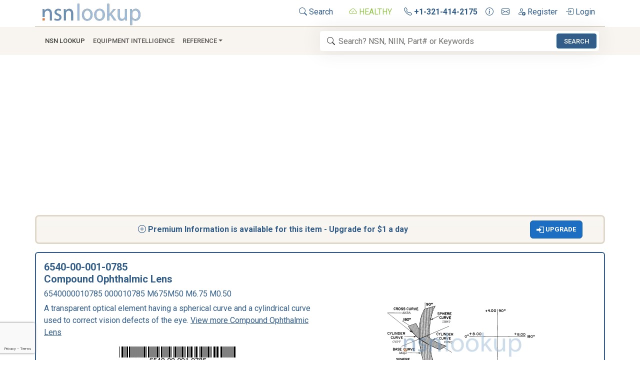

--- FILE ---
content_type: text/html; charset=utf-8
request_url: https://www.nsnlookup.com/fsg-65/fsc-6540/us/6540-00-001-0785-lens-ophthalmic-compound-6540000010785-000010785-m6-75-m0-50-m675m50
body_size: 26236
content:
<!DOCTYPE html><html lang=en><head><meta charset=utf-8><meta name=viewport content="width=device-width, initial-scale=1.0"><link rel=preload href=/css/nsn-lookup.min.css as=style onload="this.rel='stylesheet'"><link rel=preload href=https://cdn.jsdelivr.net/npm/bootstrap-icons/font/bootstrap-icons.min.css as=style onload="this.rel='stylesheet'"><title>6540-00-001-0785 Compound Ophthalmic Lens 6540000010785</title><meta name=og:title property=og:title content="6540-00-001-0785 Compound Ophthalmic Lens 6540000010785"><meta name=description content="6540-00-001-0785 6540000010785 000010785 is a transparent optical element having a spherical curve and a cylindrical curve used to correct vision defects of the eye."><meta name=og:description property=og:description content="6540-00-001-0785 6540000010785 000010785 is a transparent optical element having a spherical curve and a cylindrical curve used to correct vision defects of the eye."><meta property=og:logo content=https://image.nsnlookup.com/nsn-lookup.webp size=2455x562><link rel=canonical href=https://www.nsnlookup.com/fsg-65/fsc-6540/us/6540-00-001-0785-lens-ophthalmic-compound-6540000010785-000010785-m6-75-m0-50-m675m50><meta name=msapplication-TileImage content=https://image.nsnlookup.com/pinsite.webp><meta name=msapplication-TileColor content=#ffffff><meta name=application-name content="NSN Lookup"><link rel="shortcut icon" href=https://image.nsnlookup.com/favicon.ico><link rel=apple-touch-icon href=https://image.nsnlookup.com/apple-touch-icon.webp><link rel=icon type=image/webp href=https://image.nsnlookup.com/favicon.webp sizes=228x228><link rel=stylesheet href=/css/nsn-lookup.min.css><link rel=stylesheet href=https://cdn.jsdelivr.net/npm/bootstrap-icons/font/bootstrap-icons.min.css media=print onload="this.media='all'"><noscript><link rel=stylesheet href=https://cdn.jsdelivr.net/npm/bootstrap-icons/font/bootstrap-icons.min.css></noscript><meta name=robots content=noarchive><script async src="https://pagead2.googlesyndication.com/pagead/js/adsbygoogle.js?client=ca-pub-2890451432711242" crossorigin=anonymous></script><script async src="https://fundingchoicesmessages.google.com/i/pub-2890451432711242?ers=1" nonce=5tGmTdzq0YQ93u4F3bJS_A></script><script nonce=5tGmTdzq0YQ93u4F3bJS_A>(function(){function signalGooglefcPresent(){if(!window.frames['googlefcPresent']){if(document.body){const iframe=document.createElement('iframe');iframe.style='width: 0; height: 0; border: none; z-index: -1000; left: -1000px; top: -1000px;';iframe.style.display='none';iframe.name='googlefcPresent';document.body.appendChild(iframe);}else{setTimeout(signalGooglefcPresent,0);}}}signalGooglefcPresent();})();</script><body data-bs-no-jquery><svg style=display:none><defs><symbol id=icon-search viewBox="0 0 16 16"><path d="M11.742 10.344a6.5 6.5 0 1 0-1.397 1.398h-.001c.03.04.062.078.098.115l3.85 3.85a1 1 0 0 0 1.415-1.414l-3.85-3.85a1.007 1.007 0 0 0-.115-.1zM12 6.5a5.5 5.5 0 1 1-11 0 5.5 5.5 0 0 1 11 0z" /></symbol><symbol id=icon-cloud-check viewBox="0 0 16 16"><path fill-rule=evenodd d="M10.354 6.146a.5.5 0 0 1 0 .708l-3 3a.5.5 0 0 1-.708 0l-1.5-1.5a.5.5 0 1 1 .708-.708L7 8.793l2.646-2.647a.5.5 0 0 1 .708 0z" /><path d="M4.406 3.342A5.53 5.53 0 0 1 8 2c2.69 0 4.923 2 5.166 4.579C14.758 6.804 16 8.137 16 9.773 16 11.569 14.502 13 12.687 13H3.781C1.708 13 0 11.366 0 9.318c0-1.763 1.266-3.223 2.942-3.593.143-.863.698-1.723 1.464-2.383zm.653.757c-.757.653-1.153 1.44-1.153 2.056v.448l-.445.049C2.064 6.805 1 7.952 1 9.318 1 10.785 2.23 12 3.781 12h8.906C13.98 12 15 10.988 15 9.773c0-1.216-1.02-2.228-2.313-2.228h-.5v-.5C12.188 4.825 10.328 3 8 3a4.53 4.53 0 0 0-2.941 1.1z" /></symbol><symbol id=icon-telephone viewBox="0 0 16 16"><path d="M3.654 1.328a.678.678 0 0 0-1.015-.063L1.605 2.3c-.483.484-.661 1.169-.45 1.77a17.568 17.568 0 0 0 4.168 6.608 17.569 17.569 0 0 0 6.608 4.168c.601.211 1.286.033 1.77-.45l1.034-1.034a.678.678 0 0 0-.063-1.015l-2.307-1.794a.678.678 0 0 0-.58-.122l-2.19.547a1.745 1.745 0 0 1-1.657-.459L5.482 8.062a1.745 1.745 0 0 1-.46-1.657l.548-2.19a.678.678 0 0 0-.122-.58L3.654 1.328zM1.884.511a1.745 1.745 0 0 1 2.612.163L6.29 2.98c.329.423.445.974.315 1.494l-.547 2.19a.678.678 0 0 0 .178.643l2.457 2.457a.678.678 0 0 0 .644.178l2.189-.547a1.745 1.745 0 0 1 1.494.315l2.306 1.794c.829.645.905 1.87.163 2.611l-1.034 1.034c-.74.74-1.846 1.065-2.877.702a18.634 18.634 0 0 1-7.01-4.42 18.634 18.634 0 0 1-4.42-7.009c-.362-1.03-.037-2.137.703-2.877L1.885.511z" /></symbol><symbol id=icon-info-circle viewBox="0 0 16 16"><path d="M8 15A7 7 0 1 1 8 1a7 7 0 0 1 0 14zm0 1A8 8 0 1 0 8 0a8 8 0 0 0 0 16z" /><path d="m8.93 6.588-2.29.287-.082.38.45.083c.294.07.352.176.288.469l-.738 3.468c-.194.897.105 1.319.808 1.319.545 0 1.178-.252 1.465-.598l.088-.416c-.2.176-.492.246-.686.246-.275 0-.375-.193-.304-.533L8.93 6.588zM9 4.5a1 1 0 1 1-2 0 1 1 0 0 1 2 0z" /></symbol><symbol id=icon-envelope viewBox="0 0 16 16"><path d="M0 4a2 2 0 0 1 2-2h12a2 2 0 0 1 2 2v8a2 2 0 0 1-2 2H2a2 2 0 0 1-2-2V4Zm2-1a1 1 0 0 0-1 1v.217l7 4.2 7-4.2V4a1 1 0 0 0-1-1H2Zm13 2.383-4.708 2.825L15 11.105V5.383Zm-.034 6.876-5.64-3.471L8 9.583l-1.326-.795-5.64 3.47A1 1 0 0 0 2 13h12a1 1 0 0 0 .966-.741ZM1 11.105l4.708-2.897L1 5.383v5.722Z" /></symbol><symbol id=icon-person-add viewBox="0 0 16 16"><path d="M12.5 16a3.5 3.5 0 1 0 0-7 3.5 3.5 0 0 0 0 7Zm.5-5v1h1a.5.5 0 0 1 0 1h-1v1a.5.5 0 0 1-1 0v-1h-1a.5.5 0 0 1 0-1h1v-1a.5.5 0 0 1 1 0Zm-2-6a3 3 0 1 1-6 0 3 3 0 0 1 6 0ZM8 7a2 2 0 1 0 0-4 2 2 0 0 0 0 4Z" /><path d="M8.256 14a4.474 4.474 0 0 1-.229-1.004H3c.001-.246.154-.986.832-1.664C4.484 10.68 5.711 10 8 10c.26 0 .507.009.74.025.226-.341.496-.65.804-.918C9.077 9.038 8.564 9 8 9c-5 0-6 3-6 4s1 1 1 1h5.256Z" /></symbol><symbol id=icon-box-arrow-in-right viewBox="0 0 16 16"><path fill-rule=evenodd d="M6 3.5a.5.5 0 0 1 .5-.5h8a.5.5 0 0 1 .5.5v9a.5.5 0 0 1-.5.5h-8a.5.5 0 0 1-.5-.5v-2a.5.5 0 0 0-1 0v2A1.5 1.5 0 0 0 6.5 14h8a1.5 1.5 0 0 0 1.5-1.5v-9A1.5 1.5 0 0 0 14.5 2h-8A1.5 1.5 0 0 0 5 3.5v2a.5.5 0 0 0 1 0v-2z" /><path fill-rule=evenodd d="M11.854 8.354a.5.5 0 0 0 0-.708l-3-3a.5.5 0 1 0-.708.708L10.293 7.5H1.5a.5.5 0 0 0 0 1h8.793l-2.147 2.146a.5.5 0 0 0 .708.708l3-3z" /></symbol></defs></svg> <nav class=py-1><div class="container d-flex border-2 border-bottom"><a href="/" class="align-items-center me-auto"> <img src=https://image.nsnlookup.com/nsn-lookup.webp alt="NSN Lookup" width=200 height=48> </a><ul class=nav><li class="nav-item px-2"><a class="nav-link link-primary px-2" href=/search> <svg class=svg-icon width=16 height=16><use xlink:href=#icon-search></use></svg> Search </a><li class="nav-item px-2"><a class="nav-link link-primary px-2 text-success" title="All NSN Lookup Systems are Reporting as Healthy."> <svg class=svg-icon width=16 height=16><use xlink:href=#icon-cloud-check></use></svg> HEALTHY </a><li class=nav-item><a class="nav-link link-primary px-2" href=tel:+13214142175 title="Call NSN Lookup"> <svg class=svg-icon width=16 height=16><use xlink:href=#icon-telephone></use></svg> <b>+1-321-414-2175</b> </a><li class=nav-item><a class="nav-link link-primary px-2" href=/home/contact title="Contact us for More Information"> <svg class=svg-icon width=16 height=16><use xlink:href=#icon-info-circle></use></svg> </a><li class=nav-item><a class="nav-link link-primary px-2" href=mailto:info@nsnlookup.com title="Email us for More Information"> <svg class=svg-icon width=16 height=16><use xlink:href=#icon-envelope></use></svg> </a><li class=nav-item><a class="nav-link link-primary px-2" href="/identity/account/register?returnUrl=https://www.nsnlookup.com/fsg-65/fsc-6540/us/6540-00-001-0785-lens-ophthalmic-compound-6540000010785-000010785-m6-75-m0-50-m675m50" title="Create a Free Account"> <svg class=svg-icon width=16 height=16><use xlink:href=#icon-person-add></use></svg> Register </a><li class=nav-item><a class="nav-link link-primary px-2" href="/identity/account/login?returnUrl=https://www.nsnlookup.com/fsg-65/fsc-6540/us/6540-00-001-0785-lens-ophthalmic-compound-6540000010785-000010785-m6-75-m0-50-m675m50" title="Login to Your Account"> <svg class=svg-icon width=16 height=16><use xlink:href=#icon-box-arrow-in-right></use></svg> Login </a></ul></div><nav class="navbar navbar-expand-lg py-2 navbar-light bg-light sticky-top mb-3"><div class=container><button class=navbar-toggler type=button data-bs-toggle=collapse data-bs-target=#navbarNSNLookup aria-controls=navbarNSNLookup aria-expanded=false aria-label="Toggle navigation"> <span class=navbar-toggler-icon></span> </button><div class="navbar-collapse collapse" id=navbarNSNLookup><ul class=navbar-nav><li class=nav-item><a class="nav-link link-dark px-2" href=/search role=button>NSN Lookup</a><li class=nav-item><a class="nav-link text-truncate" href=/equipment-intelligence>Equipment Intelligence</a><li class="nav-item dropdown"><a class="nav-link dropdown-toggle" href=# data-bs-toggle=dropdown>Reference</a><ul class=dropdown-menu><li><a class=dropdown-item href=https://shop.nsnlookup.com>Online Store</a><li><a class=dropdown-item href=/dla>DLA<i class="bi bi-arrow-right float-end"></i></a><ul class="submenu dropdown-menu"><li><a class=dropdown-item href=/dla/national-stock-number>What Is a National Stock Number?</a><li><a class=dropdown-item href=/dla/federal-supply-group-fsg>Federal Supply Groups (FSG)</a><li><a class=dropdown-item href=/cage>CAGE Code</a><li class=dropdown-divider><li><a class=dropdown-item href=/dla/webflis>WEBFLIS</a><li><a class=dropdown-item href=/dla/fedlog>FEDLOG</a><li class=dropdown-divider><li><a class=dropdown-item href=/dla/weapon-system-designator-code-wsdc>Weapon System Designator Code (WSDC)</a><li class=dropdown-divider><li><a class=dropdown-item href=/dla/gsa-advantage>GSA Advantage Products</a><li><a class=dropdown-item href=/dla/army-nsn-lookup>Army NSN Lookup</a><li><a class=dropdown-item href=/dla/nsn-lookup-with-pictures>NSN Lookup With Pictures</a><li><a class=dropdown-item href=/dla/dla-inventory-nsn>NSN With DLA Inventory</a><li><a class=dropdown-item href=/dla/abilityone-products>AbilityOne Products</a><li><a class=dropdown-item href=/dla/environmentally-safe-nsn>Environmentally Safe NSN</a><li class=dropdown-divider><li><a class=dropdown-item href=/dla/glossary>DLA Glossary</a></ul><li><a class=dropdown-item href=/nato>NATO<i class="bi bi-arrow-right float-end"></i></a><ul class="submenu dropdown-menu"><li><a class=dropdown-item href=/nato/nato-stock-numbers>NATO Stock Numbers</a><li><a class=dropdown-item href=/nato/niin-item-identification-number>NIIN</a><li><a class=dropdown-item href=/nato/ncage-code>NCAGE Code</a><li class=dropdown-divider><li><a class=dropdown-item href=/nato/military-time>Military Time</a><li><a class=dropdown-item href=/nato/the-military-alphabet>Military Alphabet</a><li><a class=dropdown-item href=/nato/item-unique-identification-iuid>Item Unique Identification (IUID)</a></ul><li><a class=dropdown-item href=/military-fasteners>Military Fasteners</a></ul></ul></div><form class="navbar-form search col-10 col-lg-6" role=search action=/search/national-stock-number-nsn><svg class="svg-icon icon-search" width=16 height=16><use xlink:href=#icon-search></use></svg> <input type=search class=form-control id=navSearchBox autocomplete=off spellcheck=false placeholder="Search? NSN, NIIN, Part# or Keywords" required name=q data-bs-toggle=tooltip data-bs-html=true data-bs-placement=bottom data-bs-container=body data-bs-trigger=manual> <button class="btn btn-primary btn-sm" id=navSearchButton>Search</button></form></div></nav> </nav><noscript><div class="alert alert-danger alert-dismissible fade show" role=alert>For full functionality of this site it is necessary to enable JavaScript. Here are <a target=_blank rel="noopener noreferrer" href="https://www.enable-javascript.com/">instructions how to enable JavaScript in your web browser</a>.</div></noscript><div class="container item"><main class="pb-3 text-primary"><script type=application/ld+json>{"@context":"https://schema.org","@type":"WebPage","@id":"https://www.nsnlookup.com/fsg-65/fsc-6540/us/6540-00-001-0785-lens-ophthalmic-compound-6540000010785-000010785-m6-75-m0-50-m675m50","name":"6540-00-001-0785 Compound Ophthalmic Lens 6540000010785","description":"6540-00-001-0785 6540000010785 000010785 is a transparent optical element having a spherical curve and a cylindrical curve used to correct vision defects of the eye.","url":"https://www.nsnlookup.com/fsg-65/fsc-6540/us/6540-00-001-0785-lens-ophthalmic-compound-6540000010785-000010785-m6-75-m0-50-m675m50","dateModified":"2023-06-29","datePublished":"1971-12-18","hasPart":{"@type":"WebPageElement","isAccessibleForFree":false,"cssSelector":".premium"},"isAccessibleForFree":false,"isPartOf":"https://www.nsnlookup.com/#/schema/WebSite/1","mainEntity":{"@type":"Product","name":"LENS,OPHTHALMIC,COMPOUND","description":"6540-00-001-0785 6540000010785 000010785 is a transparent optical element having a spherical curve and a cylindrical curve used to correct vision defects of the eye.","alternateName":"6540-00-001-0785 M675M50 M6.75 M0.50 000010785 6540000010785","image":[{"@type":"ImageObject","@id":"https://image.nsnlookup.com/iig/600/aau1486.webp","creditText":"NSN Lookup Inc","contentUrl":"https://image.nsnlookup.com/iig/600/aau1486.webp","caption":"NSN 6540-00-001-0785 (Identification) 1/2"},{"@type":"ImageObject","@id":"https://image.nsnlookup.com/iig/600/aau1464.webp","creditText":"NSN Lookup Inc","contentUrl":"https://image.nsnlookup.com/iig/600/aau1464.webp","caption":"NSN 6540-00-001-0785 (Identification) 2/2"},{"@type":"ImageObject","@id":"https://www.nsnlookup.com/api/v3/nsn/barcode/6540-00-001-0785.webp","creditText":"NSN Lookup Inc","contentUrl":"https://www.nsnlookup.com/api/v3/nsn/barcode/6540-00-001-0785.webp","caption":"NSN 6540-00-001-0785"}],"url":"https://www.nsnlookup.com/fsg-65/fsc-6540/us/6540-00-001-0785-lens-ophthalmic-compound-6540000010785-000010785-m6-75-m0-50-m675m50","additionalProperty":[{"@type":"PropertyValue","propertyID":"google_product_category","value":"Hardware"},{"@type":"PropertyValue","propertyID":"product_type","value":"Medical, Dental, and Veterinary Equipment and Supplies \u003E Ophthalmic Instruments, Equipment, and Supplies"},{"@type":"PropertyValue","propertyID":"shipping_label","value":"z"}],"aggregateRating":{"@type":"AggregateRating","bestRating":100,"ratingValue":41,"reviewAspect":"NATO Data Quality","ratingCount":10},"brand":{"@type":"Brand","name":"NATO Approved Source"},"category":"FSC 6540 Ophthalmic Instruments, Equipment, and Supplies","mpn":"M675M50","nsn":"6540-00-001-0785","offers":{"@type":"AggregateOffer","priceCurrency":"USD","highPrice":6.9,"lowPrice":5.59,"offerCount":5},"sku":"NIIN-000010785"},"breadcrumb":{"@type":"BreadcrumbList","@id":"https://www.nsnlookup.com/#/schema/BreadcrumbList/https://www.nsnlookup.com/fsg-65/fsc-6540/us/6540-00-001-0785-lens-ophthalmic-compound-6540000010785-000010785-m6-75-m0-50-m675m50","itemListElement":[{"@type":"ListItem","name":"NSN Lookup","item":{"@type":"WebPage","@id":"https://www.nsnlookup.com","url":"https://www.nsnlookup.com"},"position":1},{"@type":"ListItem","name":"FSG 65 Medical, Dental, and Veterinary Equipment and Supplies","item":{"@type":"WebPage","@id":"https://www.nsnlookup.com/fsg-65","url":"https://www.nsnlookup.com/fsg-65"},"position":2},{"@type":"ListItem","name":"FSC 6540 Ophthalmic Instruments, Equipment, and Supplies","item":{"@type":"WebPage","@id":"https://www.nsnlookup.com/fsg-65/fsc-6540","url":"https://www.nsnlookup.com/fsg-65/fsc-6540"},"position":3},{"@type":"ListItem","name":"United States (US)","item":{"@type":"WebPage","@id":"https://www.nsnlookup.com/fsg-65/fsc-6540/us","url":"https://www.nsnlookup.com/fsg-65/fsc-6540/us"},"position":4},{"@type":"ListItem","name":"6540-00-001-0785","position":5}]},"primaryImageOfPage":{"@type":"ImageObject","@id":"https://image.nsnlookup.com/iig/600/aau1486.webp","creditText":"NSN Lookup Inc","contentUrl":"https://image.nsnlookup.com/iig/600/aau1486.webp","caption":"NSN 6540-00-001-0785 (Identification)"}}</script><link rel=stylesheet href=https://image.nsnlookup.com/ribbons.min.css media=print onload="this.media='all'"><link rel=stylesheet href=https://image.nsnlookup.com/flags/flags.min.css media=print onload="this.media='all'"><header><div class="row d-flex align-items-center bg-light bg-gradient border border-3 rounded-3 pt-2 pb-2 mb-3"><p class="col col-lg-10 mb-0 text-center text-primary"><i class="bi bi-plus-circle"></i> <b> Premium Information is available for this item - Upgrade for $1 a day </b><div class="col col-lg-2 text-center"><a role=button class="btn btn-primary" href=/buyer/account> <b> <svg fill=currentColor width=1.2em height=1.2em viewBox="0 0 24 24"><title>Upgrade your Account</title><path d="M8 9v-4l8 7-8 7v-4h-8v-6h8zm2-7v2h12v16h-12v2h14v-20h-14z" /></svg> Upgrade </b> </a></div></div><div class="row row-cols-1 row-cols-lg-2 border border-primary border-2 rounded mb-3"><div class="col p-3"><h1 class="fw-bold fs-5 mb-0">6540-00-001-0785</h1><h2 class="fs-5 fw-bolder">Compound Ophthalmic Lens</h2><h3 class=fs-6>6540000010785 000010785 M675M50 M6.75 M0.50</h3><p class=justify-content-end>A transparent optical element having a spherical curve and a cylindrical curve used to correct vision defects of the eye. <a class=link-primary href=/nato/nato-stock-numbers/inc/04121> View more Compound Ophthalmic Lens </a><p class=align-content-center><img class="rounded img-fluid mx-auto d-block" style=Padding:75px,0px src=/api/v3/nsn/barcode/6540-00-001-0785.webp alt="6540-00-001-0785 LENS,OPHTHALMIC,COMPOUND 6540000010785 000010785" width=300 height=35><div class="row text-center fw-bolder row-cols-1 row-cols-md-2 mb-2"><div class=col>Managed by <i class="fflag ff-md ff-wave fflag-US ms-2 me-2" title=US></i> United States</div><div class=col>NSN Created on 17 Dec 1971</div></div><div class="row row-cols-1 row-cols-md-3"><div title="NATO Stock Number Data Last Changed" class="col text-center text-truncate"><span class=fw-bolder>Data Last Changed</span> <br> June 2023</div><div title="NATO Stock Number Data Update Count" class="col text-center text-truncate"><span class=fw-bolder>NATO Update Count</span> <br> 10</div><div title="41% NATO Stock Number Data Quality Rating" class="col text-center text-truncate fw-bolder">NATO Data Quality <br> <span style=color:gold> <i class="bi bi-star-fill"></i> <i class="bi bi-star-fill"></i> <i class="bi bi-star"></i> <i class="bi bi-star"></i> <i class="bi bi-star"></i> </span></div></div></div><section><div class="col align-items-center justify-content-center p-3"><div class="row mb-1"><div class=tab-content id=pills-tabContent><div class="tab-pane text-center fade show active" id=pills-image1 role=tabpanel aria-labelledby=pills-image1-tab><figure class="figure mt-3"><img class="figure-img rounded" src=https://image.nsnlookup.com/iig/600/aau1486.webp style=max-width:100%;object-fit:contain alt="AAGR Style D3 for 6540-00-001-0785 1/2" title="AAGR Style D3 for 6540-00-001-0785 1/2" width=300 height=300><figcaption class="figure-caption text-end text-primary fst-italic">NSN 6540-00-001-0785 (Identification) 1/2</figcaption></figure></div><div class="tab-pane text-center fade" id=pills-image2 role=tabpanel aria-labelledby=pills-image2-tab><figure class="figure mt-3"><img class="figure-img rounded" src=https://image.nsnlookup.com/iig/600/aau1464.webp style=max-width:100%;object-fit:contain alt="STYL Style A3 for 6540-00-001-0785 2/2" title="STYL Style A3 for 6540-00-001-0785 2/2" width=300 height=300><figcaption class="figure-caption text-end text-primary fst-italic">NSN 6540-00-001-0785 (Identification) 2/2</figcaption></figure></div></div></div><div class=row><ul class="nav nav-pills justify-content-center mb-3" id=pills-tab role=tablist><li class="nav-item px-1" role=presentation><button class="nav-link h-100 p-0 active" id=pills-image1-tab data-bs-toggle=pill data-bs-target=#pills-image1 type=button role=tab aria-controls=pills-image1 aria-selected=true> <img class="img-thumbnail m-0 img-fluid" src=https://image.nsnlookup.com/iig/50/aau1486.webp style=width:50px;height:50px;object-fit:contain alt="AAGR Style D3 for 6540-00-001-0785" width=50 height=50> </button><li class="nav-item px-1" role=presentation><button class="nav-link h-100 p-0" id=pills-image2-tab data-bs-toggle=pill data-bs-target=#pills-image2 type=button role=tab aria-controls=pills-image2 aria-selected=false> <img class="img-thumbnail m-0 img-fluid" src=https://image.nsnlookup.com/iig/50/aau1464.webp style=width:50px;height:50px;object-fit:contain alt="STYL Style A3 for 6540-00-001-0785" width=50 height=50> </button></ul></div></div></section></div></header><nav class="row mb-1" style="--bs-breadcrumb-divider:'>'" aria-label=breadcrumb><ol class="breadcrumb flex-nowrap"><li class="breadcrumb-item text-truncate"><a class="link-primary text-decoration-none" href=/fsg-65> FSG 65 Medical, Dental, and Veterinary Equipment and Supplies </a><li class="breadcrumb-item text-truncate"><a class="link-primary text-decoration-none" href=/fsg-65/fsc-6540> FSC 6540 Ophthalmic Instruments, Equipment, and Supplies </a><li class="breadcrumb-item text-truncate"><a class="link-primary text-decoration-none" href=/fsg-65/fsc-6540/us> United States (US) </a><li class="breadcrumb-item active text-nowrap" aria-current=page><mark>6540-00-001-0785</mark></ol></nav> <nav class="row mb-3"><div class="btn-group btn-group-sm justify-content-between mb-0"><a class="btn btn-outline-primary" href=#Marketplace> <i class="bi bi-arrow-right-short text-success"></i> Marketplace </a> <a class="btn btn-outline-primary" href=#Restrictions> <i class="bi bi-arrow-right-short text-success"></i> Restrictions </a> <a class="btn btn-outline-primary" href=#Manufacturers> <i class="bi bi-arrow-right-short text-success"></i> Approved Sources </a> <a class="btn btn-outline-primary disabled" href=#Technical-Data> <i class="bi bi-arrow-right-short text-success"></i> Datasheet </a> <a class="btn btn-outline-primary" href=#Management> <i class="bi bi-arrow-right-short text-success"></i> Management </a> <a class="btn btn-outline-primary disabled" href=#Open-Solicitations> <i class="bi bi-arrow-right-short text-success"></i> Open Solicitations </a> <a class="btn btn-outline-primary disabled" href=#Procurement-History> <i class="bi bi-arrow-right-short text-success"></i> Procurement History </a></div><div class="btn-group btn-group-sm justify-content-between mb-0"><a class="btn btn-outline-primary disabled" href=#End-Users> <i class="bi bi-arrow-right-short text-success"></i> End Users </a> <a class="btn btn-outline-primary" href=#DLA-Inventory> <i class="bi bi-arrow-right-short text-success"></i> DLA Inventory </a> <a class="btn btn-outline-primary disabled" href=#Freight> <i class="bi bi-arrow-right-short text-success"></i> Freight </a> <a class="btn btn-outline-primary disabled" href=#Packaging> <i class="bi bi-arrow-right-short text-success"></i> Packaging </a> <a class="btn btn-outline-primary" href=#Import-Export> <i class="bi bi-arrow-right-short text-success"></i> Import/Export </a> <a class="btn btn-outline-primary" href=#Contracting-File> <i class="bi bi-arrow-right-short text-success"></i> Contracting File </a> <a class="btn btn-outline-primary disabled" href=#Weapon-Systems> <i class="bi bi-arrow-right-short text-success"></i> Weapon Systems </a></div></nav><section id=Marketplace><div class="row mb-3 bg-light border border-primary border-2 rounded p-2"><h3 class="fs-6 fw-bold m-0"><img class="img-fluid me-2" src=https://image.nsnlookup.com/nsn-lookup-icon.webp width=24 height=24 alt="6540-00-001-0785 Stock and Availability" loading=lazy> Marketplace <i class="bi bi-caret-right-fill small"></i> 6540-00-001-0785</h3></div><div class="row mb-3 text-primary"><div class="card mb-2 text-primary border border-2 border-primary"><div class=card-body><div class="row align-items-center"><div class="col-sm fw-bold fs-5">Need Help? <br> <span class="fw-normal fs-6 fst-italic"> Request a Quotation from participating marketplace vendors </span></div><div class="col-sm text-center p-0"><form id=marketplacehelp action=/commerce/marketplacehelp method=post><input type=hidden name=url value=https://www.nsnlookup.com/fsg-65/fsc-6540/us/6540-00-001-0785-lens-ophthalmic-compound-6540000010785-000010785-m6-75-m0-50-m675m50> <input type=hidden name=nsn value=6540000010785><div class="row g-3"><div class=col-md-4><input class=form-control name=name placeholder=Name aria-label=Name required></div><div class=col-md-4><input type=email class=form-control name=email placeholder=Email aria-label=Email required></div><div class=col-md><input type=number min=1 class=form-control name=quantity placeholder=Quantity aria-label=Quantity required></div><div class=col-md><button class="btn btn-primary">Request</button></div></div></form></div></div></div></div><div class="list-group list"><a role=button class="list-group-item list-group-item-action flex-column align-items-start text-primary" rel="nofollow sponsored" title="Available for Qualified Buyers at FedMall.com" href=https://www.fedmall.mil/index.html target=_blank><div class="d-flex w-100 justify-content-between border-start-0 border-end-0 border-1 border-top border-bottom border-primary bg-light"><span class="mb-1 mt-1"> <span class="fw-bold fs-4 font-monospace me-2">FedMall<img class=img-fluid src=https://image.nsnlookup.com/fedmall.webp width=24 height=24 alt=FedMall.mil></span> </span> <small class=text-muted> Updated Every 15 Minutes </small></div><div class="mb-1 d-flex w-100 justify-content-between align-items-center"><b class=col-2> 6540-00-001-0785 </b> <span class=col-2> </span> <span class="col-1 text-center"> <span class="btn btn-outline-primary rounded-pill"> BUY </span> </span> <span class="col-1 text-center"> </span> <span class="col-1 text-center"> <span class="btn btn-outline-primary rounded-pill"> NE </span> </span> <span class="col-1 text-center"> </span> <span class="col-1 text-center"> </span> <span class="col-3 text-end fw-bold fs-3 font-monospace"> FedMall<img class=img-fluid src=https://image.nsnlookup.com/fedmall.webp width=32 height=32 alt=FedMall.mil> </span></div></a> <a role=button class="list-group-item list-group-item-action flex-column align-items-start text-primary" rel="nofollow sponsored" title="Check eBay Listings" href="https://www.ebay.com/sch/i.html?_from=R40&amp;_trksid=p2334524.m570.l1313&amp;_nkw=%286540-00-001-0785%2c6540000010785%2c000010785%2cM675M50%2cM6.75+M0.50%29&amp;_sacat=0&amp;_odkw=%286540-00-001-0785%2c6540000010785%2c000010785%2cM675M50%2cM6.75+M0.50%29&amp;_osacat=0&amp;mkcid=1&amp;mkrid=711-53200-19255-0&amp;siteid=0&amp;campid=5338929629&amp;customid=&amp;toolid=10001&amp;mkevt=1" target=_blank><div class="d-flex w-100 justify-content-between border-start-0 border-end-0 border-1 border-top border-bottom border-primary bg-light"><span class="mb-1 mt-1"> <span> <img class="me-2 img-fluid" src=https://image.nsnlookup.com/ebay.webp width=60 height=24 alt=eBay> </span> </span> <small class=text-muted> Updated Every Day </small></div><div class="mb-1 d-flex w-100 justify-content-between align-items-center"><b class=col-2> 6540-00-001-0785 </b> <span class=col-2> </span> <span class="col-1 text-center"> <span class="btn btn-outline-primary rounded-pill"> RQST </span> </span> <span class="col-1 text-center"> </span> <span class="col-1 text-center"> <span class="btn btn-outline-primary rounded-pill"> NE </span> </span> <span class="col-1 text-center"> </span> <span class="col-1 text-center"> </span> <span class="col-3 text-end"> <img class=img-fluid src=https://image.nsnlookup.com/ebay.webp width=79 height=32 alt=eBay> </span></div></a> <a role=button class="list-group-item list-group-item-action flex-column align-items-start text-primary" rel="nofollow sponsored" title="Check eBay Listings" href="https://www.ebay.com/sch/i.html?_from=R40&amp;_trksid=p2334524.m570.l1313&amp;_nkw=%286540-00-001-0785%2c6540000010785%2c000010785%2cM675M50%2cM6.75+M0.50%29&amp;_sacat=0&amp;_odkw=%286540-00-001-0785%2c6540000010785%2c000010785%2cM675M50%2cM6.75+M0.50%29&amp;_osacat=0&amp;mkcid=1&amp;mkrid=711-53200-19255-0&amp;siteid=0&amp;campid=5338929629&amp;customid=&amp;toolid=10001&amp;mkevt=1" target=_blank><div class="d-flex w-100 justify-content-between border-start-0 border-end-0 border-1 border-top border-bottom border-primary bg-light"><span class="mb-1 mt-1"> <img class="me-2 img-fluid" src=https://image.nsnlookup.com/ebay.webp width=60 height=24 alt=eBay> </span> <small class=text-muted> Updated Every Day </small></div><div class="mb-1 d-flex w-100 justify-content-between align-items-center"><b class=col-2> 6540-00-001-0785 </b> <span class=col-2> </span> <span class="col-1 text-center"> <span class="btn btn-outline-primary rounded-pill"> RQST </span> </span> <span class="col-1 text-center"> </span> <span class="col-1 text-center"> </span> <span class="col-1 text-center"> </span> <span class="col-1 text-center"> </span> <span class="col-3 text-end"> <img class=img-fluid src=https://image.nsnlookup.com/ebay.webp width=79 height=32 alt=eBay> </span></div></a> <a role=button class="list-group-item list-group-item-action flex-column align-items-start text-primary" rel="nofollow sponsored" title="Check Amazon Listings" href="https://www.amazon.com/gp/search?ie=UTF8&amp;tag=nsnlookup-20&amp;linkCode=ur2&amp;linkId=6b035196a462084adfc284bac85603a7&amp;camp=1789&amp;creative=9325&amp;index=aps&amp;keywords=6540-00-001-0785" target=_blank><div class="d-flex w-100 justify-content-between border-start-0 border-end-0 border-1 border-top border-bottom border-primary bg-light"><span class="mb-1 mt-1"> <img class="me-2 img-fluid" src=https://image.nsnlookup.com/amazon.webp width=80 height=24 alt=Amazon> </span> <small class=text-muted> Updated Every Day </small></div><div class="mb-1 d-flex w-100 justify-content-between align-items-center"><b class=col-2> 6540-00-001-0785 </b> <span class=col-2> </span> <span class="col-1 text-center"> <span class="btn btn-outline-primary rounded-pill"> RQST </span> </span> <span class="col-1 text-center"> </span> <span class="col-1 text-center"> <span class="btn btn-outline-primary rounded-pill"> NE </span> </span> <span class="col-1 text-center"> </span> <span class="col-1 text-center"> </span> <span class="col-3 text-end"> <img class=img-fluid src=https://image.nsnlookup.com/amazon.webp width=106 height=32 alt=Amazon> </span></div></a> <img style=text-decoration:none;border:0;padding:0;margin:0 width=1 height=1 src="https://www.ebayadservices.com/marketingtracking/v1/impression?mpt=9949383&amp;mkcid=1&amp;mkrid=711-53200-19255-0&amp;mkevt=2&amp;siteid=0&amp;campid=5338929629&amp;ad_type=0&amp;toolid=10001&amp;customid=6540-00-001-0785"><script>amzn_assoc_ad_type="link_enhancement_widget";amzn_assoc_tracking_id="nsnlookup-20";amzn_assoc_linkid="72a9cd57e49dd60d85b20d5f0102d161";amzn_assoc_placement="";amzn_assoc_marketplace="amazon";amzn_assoc_region="US";</script><script src="https://ws-na.amazon-adsystem.com/widgets/q?ServiceVersion=20070822&amp;Operation=GetScript&amp;ID=OneJS&amp;WS=1&amp;MarketPlace=US"></script></div></div></section><ins class="adsbygoogle mb-3" style=display:block data-ad-client=ca-pub-2890451432711242 data-ad-slot=6038327811 data-ad-format=auto data-full-width-responsive=true></ins><script>(adsbygoogle=window.adsbygoogle||[]).push({});</script><section id=RelatedDocuments class=exclude><div class="row mb-3 bg-light border border-primary border-2 rounded p-2"><h2 class="fw-bold fs-6 mb-0"><img class="img-fluid me-2" src=https://image.nsnlookup.com/nsn-lookup-icon.webp width=24 height=24 alt="6540-00-001-0785 Related Documents" loading=lazy> Related Documents <i class="bi bi-caret-right-fill small"></i> 6540-00-001-0785 <span class="float-end fst-italic fw-light"> 1+ Documents (<a href="/search?q=(&#34;6540-00-001-0785&#34; OR 6540000010785 OR 000010785)^2 OR &#34;M675M50&#34; OR &#34;M6.75 M0.50&#34;">More...</a>) </span></h2></div><div class="row card p-3 mb-3 align-content-center text-primary border-primary border-2 rounded"><div class=mb-3><div class=ms-3><a class=text-decoration-none href=https://www.nsnlookup.com/fsg-65/fsc-6540/us/6540-00-001-0785-lens-ophthalmic-compound-6540000010785-000010785-m6-75-m0-50-m675m50><div><div class=float-start><img class="rounded-circle shadow me-4" src=https://image.nsnlookup.com/nsn-lookup-icon.webp width=40 height=40 loading=lazy></div><div>https//www.nsnlookup.com <br> <small class=text-truncate> /fsg-65/fsc-6540/us </small></div></div><div><b> <strong>6540-00-001-0785</strong> Compound Ophthalmic Lens <strong>6540000010785</strong> </b></div></a></div><div class=ms-3><strong>M675M50</strong> <strong>M6.75 M0.50</strong> A transparent optical element having a spherical curve and a cylindrical curve used <br> BUY NE FedMall Updated Every Day <strong>6540-00-001-0785</strong> RQST NE Updated Every Day <strong>6540-00-001-0785</strong> RQST <br> Updated Every Day <strong>6540-00-001-0785</strong> RQST NE Related Documents <strong>6540-00-001-0785</strong> 1+ Documents ( More... <br></div></div></div></section><div class="row row-cols-1 row-cols-lg-2 text-primary gx-5"><div class=col><section id=Restrictions><div class="row mb-3 bg-light border border-primary border-2 rounded p-2"><h2 class="fw-bold fs-6 mb-0"><img class="img-fluid me-2" src=https://image.nsnlookup.com/nsn-lookup-icon.webp width=24 height=24 alt="6540-00-001-0785 Demil" loading=lazy> Restrictions <i class="bi bi-caret-right-fill small"></i> 6540-00-001-0785</h2></div><div class="row mb-3 align-content-center border-bottom border-primary"><div class="d-flex w-100 justify-content-between flex-column align-items-start"><div class="mb-2 card-subtitle text-primary text-center"><a class="link-primary text-decoration-none" href=/nato/nato-stock-numbers/demil-codes#A> DEMIL: A </a> | <a class="link-primary text-decoration-none" href=/dla/glossary#demili>DEMILI</a>: 1 | <a class="link-primary text-decoration-none" href=/dla/glossary#criticality>CRITICALITY</a>: X | <a class="link-primary text-decoration-none" href=/dla/glossary#hmic>HMIC</a>: N | <a class="link-primary text-decoration-none" href=/dla/glossary#pmic>PMIC</a>: A | EDC: <i class="bi bi-x-circle"></i> | <a class="link-primary text-decoration-none" href=/nato/nato-stock-numbers/adpec-automatic-data-processing#0>ADPEC</a>: <i class="bi bi-x-circle"></i></div></div><p class="card-text justify-content-between mb-3">6540-00-001-0785 is a Compound Ophthalmic Lens that does not have a nuclear hardened feature or any other critical feature such as tolerance, fit restriction or application. Demilitarization of this item has been confirmed and is not currently subject to changes. This item is considered a low risk when released from the control of the Department of Defense. The item may still be subject to the requirements of the Export Administration Regulations (EAR) and the Code of Federal Regulations (CFR). This item is not suspected to be hazardous. This item does not contain a precious metal.</div></section><section id=Import-Export><div class="row mb-3 bg-light border border-primary border-2 rounded p-2"><h2 class="fw-bold fs-6 mb-0"><img class="img-fluid me-2" src=https://image.nsnlookup.com/nsn-lookup-icon.webp width=24 height=24 alt="6540-00-001-0785 HTS and ScheduleB" loading=lazy> Import and Export <i class="bi bi-caret-right-fill small"></i> 6540-00-001-0785</h2></div><div class="row mb-3 align-content-center border-bottom border-primary"><dl class="row row-cols-2 mb-3"><dt class=col>Schedule B<dd class=col><a class="link-primary text-decoration-none" href=/buyer/account title="Upgrade your Account"> <em> Subscribe to View Schedule B </em> </a><dt class=col>HTS Code<dd class=col><a class="link-primary text-decoration-none" href=/buyer/account title="Upgrade your Account"> <em> Subscribe to View HTS Code </em> </a></dl></div></section></div><div class=col><section id=Manufacturers><div class="row mb-3 bg-light border border-primary border-2 rounded p-2"><h2 class="fw-bold fs-6 mb-0"><img class="img-fluid me-2" src=https://image.nsnlookup.com/nsn-lookup-icon.webp width=24 height=24 alt="6540-00-001-0785 Manufacturers" loading=lazy> Approved Sources <i class="bi bi-caret-right-fill small"></i> 6540-00-001-0785</h2></div><div class="row mb-3 align-content-center text-primary border-bottom border-primary"><div class=container><dl class="row row-cols-3"><dt class="col border-bottom border-2 border-primary mb-2 fw-bold">Part Number<dt class="col border-bottom border-2 border-primary mb-2 fw-bold">Manufacturer<dt class="col border-bottom border-2 border-primary mb-2 fw-bold text-center">Status<dt class="col mb-0 pt-1 border-top border-start border-2 border-primary rounded-top rounded-end-0 rounded-bottom-0">M675M50<dd class="col mb-0 pt-1 border-top border-primary border-2"><a class="link-primary text-decoration-none" href=/cage/8v333> 8V333 - I F Optical Company Inc (Active) </a><dd class="col mb-0 pt-1 border-top border-end border-primary border-2 rounded-top rounded-start-0 rounded-bottom-0 text-center"><a class="link-primary text-decoration-none fw-bold" href=/nato/nato-stock-numbers/rncc-reference-number-category-code#3-2>Primary Buy</a><dd class="col-12 py-1 bg-light border-bottom border-start border-end border-primary border-2 rounded-bottom"><div class=btn-toolbar><div class="btn-group btn-group-sm justify-content-between"><a class="btn btn-outline-primary" href=/nato/nato-stock-numbers/rncc-reference-number-category-code#3 title="Reference Number Category Code - Click for More Information"> RNCC 3 </a> <a class="btn btn-outline-primary" href=/nato/nato-stock-numbers/rnvc-reference-number-variation-code#2 title="Reference Number Variation Code - Click for More Information"> RNVC 2 </a> <a class="btn btn-outline-primary" href=/nato/nato-stock-numbers/dac-document-availability-code#4 title="Document Availability Code - Click for More Information"> DAC 4 </a></div></div><dt class="col mb-0 pt-1 border-top border-start border-2 border-primary rounded-top rounded-end-0 rounded-bottom-0">M6.75 M0.50<dd class="col mb-0 pt-1 border-top border-primary border-2"><a class="link-primary text-decoration-none" href=/cage/3n062> 3N062 - Dispensers Optical Service Corp (Active) </a><dd class="col mb-0 pt-1 border-top border-end border-primary border-2 rounded-top rounded-start-0 rounded-bottom-0 text-center"><a class="link-primary text-decoration-none fw-bold" href=/nato/nato-stock-numbers/rncc-reference-number-category-code#3-2>Primary Buy</a><dd class="col-12 py-1 bg-light border-bottom border-start border-end border-primary border-2 rounded-bottom"><div class=btn-toolbar><div class="btn-group btn-group-sm justify-content-between"><a class="btn btn-outline-primary" href=/nato/nato-stock-numbers/rncc-reference-number-category-code#3 title="Reference Number Category Code - Click for More Information"> RNCC 3 </a> <a class="btn btn-outline-primary" href=/nato/nato-stock-numbers/rnvc-reference-number-variation-code#2 title="Reference Number Variation Code - Click for More Information"> RNVC 2 </a> <a class="btn btn-outline-primary" href=/nato/nato-stock-numbers/dac-document-availability-code#4 title="Document Availability Code - Click for More Information"> DAC 4 </a></div></div><dt class="col mb-0 pt-1 border-top border-start border-2 border-primary rounded-top rounded-end-0 rounded-bottom-0">M6.75 M0.50<dd class="col mb-0 pt-1 border-top border-primary border-2"><a class="link-primary text-decoration-none" href=/cage/0pml0> 0PML0 - Essilor Of America Inc Silor Optical (Active) </a><dd class="col mb-0 pt-1 border-top border-end border-primary border-2 rounded-top rounded-start-0 rounded-bottom-0 text-center"><a class="link-primary text-decoration-none fw-bold" href=/nato/nato-stock-numbers/rncc-reference-number-category-code#3-9>Original Design</a><dd class="col-12 py-1 bg-light border-bottom border-start border-end border-primary border-2 rounded-bottom"><div class=btn-toolbar><div class="btn-group btn-group-sm justify-content-between"><a class="btn btn-outline-primary" href=/nato/nato-stock-numbers/rncc-reference-number-category-code#3 title="Reference Number Category Code - Click for More Information"> RNCC 3 </a> <a class="btn btn-outline-primary" href=/nato/nato-stock-numbers/rnvc-reference-number-variation-code#9 title="Reference Number Variation Code - Click for More Information"> RNVC 9 </a> <a class="btn btn-outline-primary" href=/nato/nato-stock-numbers/dac-document-availability-code#4 title="Document Availability Code - Click for More Information"> DAC 4 </a></div></div><dt class="col mb-0 pt-1 border-top border-start border-2 border-primary rounded-top rounded-end-0 rounded-bottom-0">M6.75 M0.50<dd class="col mb-0 pt-1 border-top border-primary border-2"><a class="link-primary text-decoration-none" href=/cage/0bjc6> 0BJC6 - Allan Baker, Inc. (Active) </a><dd class="col mb-0 pt-1 border-top border-end border-primary border-2 rounded-top rounded-start-0 rounded-bottom-0 text-center"><a class="link-primary text-decoration-none" href=/nato/nato-stock-numbers/rncc-reference-number-category-code#5-2>Secondary Buy</a><dd class="col-12 py-1 bg-light border-bottom border-start border-end border-primary border-2 rounded-bottom"><div class=btn-toolbar><div class="btn-group btn-group-sm justify-content-between"><a class="btn btn-outline-primary" href=/nato/nato-stock-numbers/rncc-reference-number-category-code#5 title="Reference Number Category Code - Click for More Information"> RNCC 5 </a> <a class="btn btn-outline-primary" href=/nato/nato-stock-numbers/rnvc-reference-number-variation-code#2 title="Reference Number Variation Code - Click for More Information"> RNVC 2 </a> <a class="btn btn-outline-primary" href=/nato/nato-stock-numbers/dac-document-availability-code#4 title="Document Availability Code - Click for More Information"> DAC 4 </a></div></div></dl></div></div></section></div></div><section id=DLA-Inventory><div class="row card mb-3 bg-light text-primary border border-primary border-2 rounded p-2"><div class="ribbon-corner ribbon-fold bg-maroon"><a class="link-light text-decoration-none lh-1" href=/buyer/account> <b>Subscribe</b> <br> View Data </a></div><h2 class="fw-bold fs-6 mb-0"><img class="img-fluid me-2" src=https://image.nsnlookup.com/nsn-lookup-icon.webp width=24 height=24 alt="6540-00-001-0785 Stock, Inventory and Procurement" loading=lazy> DLA Procurement Analysis <i class="bi bi-caret-right-fill small"></i> 6540-00-001-0785</h2></div><div class="row mb-3 align-content-center text-primary border-bottom border-primary"><dl class="row row-cols-2 mb-3"><dt class=col>DLA Administrative Lead Time:<dd class=col><a class="link-primary text-decoration-none me-3" href=/buyer/account title="Subscribe to View"> <em>Subscribe</em> </a><dt class=col>DLA Production Lead Time:<dd class=col><a class="link-primary text-decoration-none" href=/buyer/account title="Subscribe to View"> <em>Subscribe</em> </a></dl><a class="link-primary mb-3" href=/buyer/account title="Subscribe to View"> <em>Subscribe to View DLA Inventory and Forecast...</em> </a></div></section><section id=Management><div class="row mb-3 bg-light border border-primary border-2 rounded p-2"><h2 class="fw-bold fs-6 mb-0"><img class="img-fluid me-2" src=https://image.nsnlookup.com/nsn-lookup-icon.webp width=24 height=24 alt="6540-00-001-0785 Management Data" loading=lazy> Management Data <i class="bi bi-caret-right-fill small"></i> 6540-00-001-0785</h2></div><div class="row card mb-3 text-primary align-content-center border-primary border-2 rounded"><div class="ribbon-corner ribbon-fold bg-maroon"><a class="link-light text-decoration-none lh-1" href=/buyer/account> <b>Subscribe</b> <br> View Prices </a></div><dl class="row row-cols-5 text-center mt-3"><dt class="col border-bottom border-2 border-primary mb-2">Effective Date<dd class="col border-bottom border-2 border-primary mb-2 fw-bold">Organization<dd class="col border-bottom border-2 border-primary mb-2 fw-bold">Unit of Issue<dd class="col border-bottom border-2 border-primary mb-2 fw-bold">Unit Price<dd class="col border-bottom border-2 border-primary mb-2 fw-bold">Qty Unit Pack<dt class=col>Oct 2022<dd class=col>Department of the Navy (DN)<dd class=col>PR<dd class=col><a class="link-primary text-decoration-none" href=/buyer/account title="Subscribe to View"> <em>Subscribe</em> </a><dd class=col><dt class="col bg-light">Oct 2021<dd class="col bg-light">Department of the Air Force (DF)<dd class="col bg-light">PR<dd class="col bg-light"><a class="link-primary text-decoration-none" href=/buyer/account title="Subscribe to View"> <em>Subscribe</em> </a><dd class="col bg-light"><dt class=col>May 2021<dd class=col>Department of the Navy (DN)<dd class=col>PR<dd class=col><a class="link-primary text-decoration-none" href=/buyer/account title="Subscribe to View"> <em>Subscribe</em> </a><dd class=col><dt class="col bg-light">Oct 2019<dd class="col bg-light">Department of the Army (DA)<dd class="col bg-light">PR<dd class="col bg-light"><a class="link-primary text-decoration-none" href=/buyer/account title="Subscribe to View"> <em>Subscribe</em> </a><dd class="col bg-light">1</dl><dl class="row row-cols-10 text-center mt-3"><dt class="col border-bottom border-2 border-primary mb-2 fw-bold">MOE<dd class="col border-bottom border-2 border-primary mb-2 fw-bold">USC<dd class="col border-bottom border-2 border-primary mb-2 fw-bold">Code<dd class="col border-bottom border-2 border-primary mb-2 fw-bold">Statement<dd class="col border-bottom border-2 border-primary mb-2 fw-bold">Order of Use<dd class="col border-bottom border-2 border-primary mb-2 fw-bold">Jump To Code<dd class="col border-bottom border-2 border-primary mb-2 fw-bold">Qty Per Assy<dd class="col border-bottom border-2 border-primary mb-2 fw-bold">UOM<dd class="col border-bottom border-2 border-primary mb-2 fw-bold">Technical Document<dd class="col border-bottom border-2 border-primary mb-2 fw-bold">Quantative Expression<dt class=col>Department of the Air Force (DF)<dd class=col>F<dd class=col>R<dd class=col>Refer To 1M<dd class=col><dd class=col><dd class=col><dd class=col><dd class=col><dd class=col></dl></div><div class="row mb-3 row-cols-1 row-cols-md-2 g-4 text-start"><div class=col><div class="card mb-3 h-100 border-primary border-2 rounded text-primary"><div class=card-header><h2 class="card-title fw-bold fs-5 mb-0"><img src=https://image.nsnlookup.com/army.webp width=32 height=32 alt=Army loading=lazy> Army</h2></div><div class=card-body><dl class=row><dt title="Materiel Category and Inventory Manager" class="col-lg-4 text-truncate border-top">Materiel Category and Inventory Manager:<dd class="col-lg-8 mb-0 border-top"><dl class=mb-0><dt>C<dd class=mb-0>Medical/Dental Materiel</dl><dt title="Appropriation and Budget Activity" class="col-lg-4 text-truncate border-top">Appropriation and Budget Activity:<dd class="col-lg-8 mb-0 border-top"><dl class=mb-0><dt>2<dd class=mb-0>Stock Fund Secondary Items</dl><dt title="Management Inventory Segment" class="col-lg-4 text-truncate border-top">Management Inventory Segment:<dd class="col-lg-8 mb-0 border-top"><dl class=mb-0><dt>2<dd class=mb-0>Non-Repairable Items(Exclusive of Insurance and Provisioning Items)<br>This code will be used to identify items, which are not reparable.</dl><dt title="Weapons System / End Item / Homogeneous Group" class="col-lg-4 text-truncate border-top">Weapons System / End Item / Homogeneous Group:<dd class="col-lg-8 mb-0 border-top"><dl class=mb-0><dt>03<dd class=mb-0>DLA/GSA Material<br>Not Potency Dated</dl><dt title="Accounting Requirements" class="col-lg-4 text-truncate border-top">Accounting Requirements:<dd class="col-lg-8 mb-0 border-top"><dl class=mb-0><dt>X<dd class=mb-0>Expendable item.An item of Army property coded with an ARC of X in the AMDF. Expendable items require no formal accountability after issue from a stock record account.Commercial and fabricated items similar to items coded X in the AMDF are considered expendable items.</dl></dl></div></div></div><div class=col><div class="card border-primary border-2 rounded mb-3 h-100 text-primary"><div class=card-header><h2 class="card-title fw-bold fs-5 mb-0"><img src=https://image.nsnlookup.com/navy.webp width=32 height=32 alt=Navy loading=lazy> Navy</h2></div><div class=card-body><dl class=row><dt title=Cognizance class="col-lg-4 text-truncate border-top">Cognizance:<dd class="col-lg-8 mb-0 border-top"><dl class=mb-0><dt>9B<dd class=mb-0>Navy-owned stocks of DLA material<br>Naval Inventory Control Point, Mechanicsburg</dl><dt title="Special Material Content" class="col-lg-4 text-truncate border-top">Special Material Content:<dd class="col-lg-8 mb-0 border-top"><dl class=mb-0><dt>A<dd class=mb-0>Medical</dl></dl></div></div></div></div></section><section id=Similar-NSN><div class="row mb-3 bg-light border border-primary border-2 rounded p-2"><h2 class="fw-bold fs-6 mb-0"><img class="img-fluid me-2" src=https://image.nsnlookup.com/nsn-lookup-icon.webp width=24 height=24 alt="6540-00-001-0785 Similar Items" loading=lazy> Similar Supply Items to 6540-00-001-0785</h2></div><div class="row mb-3 row-cols-auto"><a class=col href=/fsg-65/fsc-6540/us/6540-01-458-7838-tonometer-ophthalmic-6540014587838-014587838-23-0635-230635-5805001-200-tip-covers-98-0245-tono-pen-xl><figure class=figure><img src=https://image.nsnlookup.com/nsn/100/014587838_1.webp class="figure-img img-fluid rounded" alt=6540-01-458-7838 height=100 width=100 loading=lazy><figcaption class="figure-caption text-center small text-primary">6540-01-458-7838</figcaption></figure></a> <a class=col href=/fsg-65/fsc-6540/us/6540-01-617-5841-frame-spectacle-6540016175841-016175841-1f><figure class=figure><img src=https://image.nsnlookup.com/nsn/100/016175841_1.webp class="figure-img img-fluid rounded" alt=6540-01-617-5841 height=100 width=100 loading=lazy><figcaption class="figure-caption text-center small text-primary">6540-01-617-5841</figcaption></figure></a> <a class=col href=/fsg-65/fsc-6540/us/6540-01-584-0073-lens-carrier-prescription-6540015840073-015840073-17010-6540ncm104409-chx><figure class=figure><img src=https://image.nsnlookup.com/nsn/100/015840073_1.webp class="figure-img img-fluid rounded" alt=6540-01-584-0073 height=100 width=100 loading=lazy><figcaption class="figure-caption text-center small text-primary">6540-01-584-0073</figcaption></figure></a> <a class=col href=/fsg-65/fsc-6510/us/6510-00-054-7255-skin-closure-adhesive-surgical-6510000547255-000547255-45090r1546-dkc81120-mr1546-non250414z-r1546-steri-strip-6mm-100mm><figure class=figure><img src=https://image.nsnlookup.com/nsn/100/000547255_1.webp class="figure-img img-fluid rounded" alt=6510-00-054-7255 height=100 width=100 loading=lazy><figcaption class="figure-caption text-center small text-primary">6510-00-054-7255</figcaption></figure></a> <a class=col href=/fsg-65/fsc-6545/us/6545-00-139-3671-survival-kit-individual-6545001393671-001393671-6545001393671-6545pl1037127-mil-37205-sp-3671><figure class=figure><img src=https://image.nsnlookup.com/nsn/100/6545-00-139-3671-survival-kit-individual-6545001393671-001393671-01.webp class="figure-img img-fluid rounded" alt=6545-00-139-3671 height=100 width=100 loading=lazy><figcaption class="figure-caption text-center small text-primary">6545-00-139-3671</figcaption></figure></a> <a class=col href=/fsg-65/fsc-6525/us/6525-01-523-1989-ray-apparatus-radiographic-medical-6525015231989-015231989-04-1161-minxray-hf-120-60h-power-plus-mxrslw><figure class=figure><img src=https://image.nsnlookup.com/nsn/100/6525-01-523-1989-ray-apparatus-radiographic-medical-6525015231989-015231989-11.webp class="figure-img img-fluid rounded" alt=6525-01-523-1989 height=100 width=100 loading=lazy><figcaption class="figure-caption text-center small text-primary">6525-01-523-1989</figcaption></figure></a> <a class=col href=/fsg-65/fsc-6510/us/6510-00-201-1755-bandage-muslin-6510002011755-002011755-30-0089-6510-00-201-1755-bandage-muslin-tics-10-10099><figure class=figure><img src=https://image.nsnlookup.com/nsn/100/6510-00-201-1755-bandage-muslin-6510002011755-002011755-31.webp class="figure-img img-fluid rounded" alt=6510-00-201-1755 height=100 width=100 loading=lazy><figcaption class="figure-caption text-center small text-primary">6510-00-201-1755</figcaption></figure></a> <a class=col href=/fsg-65/fsc-6510/us/6510-01-470-1305-bandage-adhesive-6510014701305-014701305-44100-car44100-m17040><figure class=figure><img src=https://image.nsnlookup.com/nsn/100/6510-01-470-1305-bandage-adhesive-6510014701305-014701305-11.webp class="figure-img img-fluid rounded" alt=6510-01-470-1305 height=100 width=100 loading=lazy><figcaption class="figure-caption text-center small text-primary">6510-01-470-1305</figcaption></figure></a> <a class=col href=/fsg-65/fsc-6510/us/6510-00-559-3163-gauze-absorbent-6510005593163-005593163-23262-107-7634-8753-nu-gauze-nu-gauze-packing-strips><figure class=figure><img src=https://image.nsnlookup.com/nsn/100/6510-00-559-3163-gauze-absorbent-6510005593163-005593163-11.webp class="figure-img img-fluid rounded" alt=6510-00-559-3163 height=100 width=100 loading=lazy><figcaption class="figure-caption text-center small text-primary">6510-00-559-3163</figcaption></figure></a> <a class=col href=/fsg-65/fsc-6520/us/6520-01-262-7434-pliers-dental-6520012627434-012627434-7776025-800-417><figure class=figure><img src=https://image.nsnlookup.com/nsn/100/6520-01-262-7434-pliers-dental-6520012627434-012627434-11.webp class="figure-img img-fluid rounded" alt=6520-01-262-7434 height=100 width=100 loading=lazy><figcaption class="figure-caption text-center small text-primary">6520-01-262-7434</figcaption></figure></a> <a class=col href=/fsg-65/fsc-6515/us/6515-00-458-8411-catheter-connector-suction-tracheal-6515004588411-004588411-0360140-999021638-milc36699-plastiglide-t60c><figure class=figure><img src=https://image.nsnlookup.com/nsn/100/6515-00-458-8411-catheter-connector-suction-tracheal-6515004588411-004588411-11.webp class="figure-img img-fluid rounded" alt=6515-00-458-8411 height=100 width=100 loading=lazy><figcaption class="figure-caption text-center small text-primary">6515-00-458-8411</figcaption></figure></a> <a class=col href=/fsg-65/fsc-6530/us/6530-00-299-8353-back-rest-litter-6530002998353-002998353-bs2001-0025-milb36120><figure class=figure><img src=https://image.nsnlookup.com/nsn/100/6530-00-299-8353-back-rest-litter-6530002998353-002998353-61.webp class="figure-img img-fluid rounded" alt=6530-00-299-8353 height=100 width=100 loading=lazy><figcaption class="figure-caption text-center small text-primary">6530-00-299-8353</figcaption></figure></a> <a class=col href=/fsg-65/fsc-6515/us/6515-01-537-4094-saline-lock-kit-6515015374094-015374094-06-0059-30-0013-6515ncm060053><figure class=figure><img src=https://image.nsnlookup.com/nsn/100/015374094_1.webp class="figure-img img-fluid rounded" alt=6515-01-537-4094 height=100 width=100 loading=lazy><figcaption class="figure-caption text-center small text-primary">6515-01-537-4094</figcaption></figure></a> <a class=col href=/fsg-65/fsc-6515/us/6515-01-419-6393-mask-airway-laryngeal-6515014196393-014196393-100040-10140-8304132-95-27-62-fs-lm110040-mascarilla-clasica-nro-ml004-n95g025><figure class=figure><img src=https://image.nsnlookup.com/nsn/100/014196393_1.webp class="figure-img img-fluid rounded" alt=6515-01-419-6393 height=100 width=100 loading=lazy><figcaption class="figure-caption text-center small text-primary">6515-01-419-6393</figcaption></figure></a> <a class=col href=/fsg-65/fsc-6530/us/6530-01-169-7491-drape-surgical-6530011697491-011697491-640-696-696-7888093-bw696a><figure class=figure><img src=https://image.nsnlookup.com/nsn/100/6530-01-169-7491-drape-surgical-6530011697491-011697491-11.webp class="figure-img img-fluid rounded" alt=6530-01-169-7491 height=100 width=100 loading=lazy><figcaption class="figure-caption text-center small text-primary">6530-01-169-7491</figcaption></figure></a> <a class=col href=/fsg-65/fsc-6515/us/6515-01-273-8625-tube-drainage-surgical-6515012738625-012738625-0098790-87-10-12-23-ah-9879><figure class=figure><img src=https://image.nsnlookup.com/nsn/100/6515-01-273-8625-tube-drainage-surgical-6515012738625-012738625-11.webp class="figure-img img-fluid rounded" alt=6515-01-273-8625 height=100 width=100 loading=lazy><figcaption class="figure-caption text-center small text-primary">6515-01-273-8625</figcaption></figure></a> <a class=col href=/fsg-65/fsc-6530/us/6530-01-459-8422-respirator-turbo-unit-6530014598422-014598422-022-00-03r01-520-02-20lbc-98-1500><figure class=figure><img src=https://image.nsnlookup.com/nsn/100/6530-01-459-8422-respirator-turbo-unit-6530014598422-014598422-11.webp class="figure-img img-fluid rounded" alt=6530-01-459-8422 height=100 width=100 loading=lazy><figcaption class="figure-caption text-center small text-primary">6530-01-459-8422</figcaption></figure></a> <a class=col href=/fsg-65/fsc-6515/us/6515-00-458-8414-catheter-connector-suction-tracheal-6515004588414-004588414-30888-milc36699-plastiglide><figure class=figure><img src=https://image.nsnlookup.com/nsn/100/6515-00-458-8414-catheter-connector-suction-tracheal-6515004588414-004588414-11.webp class="figure-img img-fluid rounded" alt=6515-00-458-8414 height=100 width=100 loading=lazy><figcaption class="figure-caption text-center small text-primary">6515-00-458-8414</figcaption></figure></a></div></section><ins class=adsbygoogle style=display:block data-ad-client=ca-pub-2890451432711242 data-ad-slot=7569503816 data-ad-format=auto data-full-width-responsive=true></ins><script>(adsbygoogle=window.adsbygoogle||[]).push({});</script><section id=Contracting-File><div class="row mb-3 bg-light border border-primary border-2 rounded p-2"><h2 class="fw-bold fs-6 mb-0"><img class="img-fluid me-2" src=https://image.nsnlookup.com/nsn-lookup-icon.webp width=24 height=24 alt="6540-00-001-0785 Contracting Technical Data File (CTDF)" loading=lazy> Contracting Technical Data File (<a class="link-primary text-decoration-none" href=/dla/glossary#ctdf>CTDF</a>) <i class="bi bi-caret-right-fill small"></i> 6540-00-001-0785 <span class="small fw-normal text-muted float-end"> October 2021 </span></h2></div><div class="row mb-3 row-cols-1 row-cols-md-2 row-cols-xl-4 align-content-center text-primary"><div class="col p-0"><h3 class="fs-6 fw-bold text-decoration-underline">Criticality and Quality</h3><dl class=row><dt title="Critical Item Code" class="col-lg-9 text-truncate">Critical Item Code:<dd class=col-lg-3><i class='bi bi-x-circle'></i><dt title="Flight Safety" class="col-lg-9 text-truncate">Flight Safety:<dd class=col-lg-3><i class='bi bi-x-circle'></i><dt title="Life Support" class="col-lg-9 text-truncate">Life Support:<dd class=col-lg-3><i class='bi bi-x-circle'></i><dt title="Certified Samples" class="col-lg-9 text-truncate">Certified Samples:<dd class=col-lg-3><i class='bi bi-x-circle'></i><dt title=Serialization class="col-lg-9 text-truncate">Serialization:<dd class=col-lg-3><i class='bi bi-x-circle'></i><dt title="First Article Test (FAT)" class="col-lg-9 text-truncate">First Article Test (FAT):<dd class=col-lg-3><i class='bi bi-x-circle'></i><dt title="Certificate of Quality Compliance" class="col-lg-9 text-truncate">Certificate of Quality Compliance:<dd class=col-lg-3><i class='bi bi-x-circle'></i><dt title="Production Lot Testing" class="col-lg-9 text-truncate">Production Lot Testing:<dd class=col-lg-3><i class='bi bi-x-circle'></i><dt title="Special Testing" class="col-lg-9 text-truncate">Special Testing:<dd class=col-lg-3><i class='bi bi-x-circle'></i><dt title="Qualified Products List (QPL)" class="col-lg-9 text-truncate">Qualified Products List (QPL):<dd class=col-lg-3><i class='bi bi-x-circle'></i></dl></div><div class="col p-0"><h3 class="fs-6 fw-bold text-decoration-underline">Commercial Properties</h3><dl class=row><dt title="Government Furnished Material" class="col-lg-9 text-truncate">Government Furnished Material:<dd class=col-lg-3><i class='bi bi-x-circle'></i><dt title="Government Furnished Tooling" class="col-lg-9 text-truncate">Government Furnished Tooling:<dd class=col-lg-3><i class='bi bi-x-circle'></i><dt title="Government Furnished Property" class="col-lg-9 text-truncate">Government Furnished Property:<dd class=col-lg-3><i class='bi bi-x-circle'></i><dt title="Price Evaluation Code" class="col-lg-9 text-truncate">Price Evaluation Code:<dd class=col-lg-3><i class='bi bi-x-circle'></i><dt title="Diminshing Manufacturing Sources" class="col-lg-9 text-truncate">Diminshing Manufacturing Sources:<dd class=col-lg-3><i class='bi bi-x-circle'></i><dt title=Warranty class="col-lg-9 text-truncate">Warranty:<dd class=col-lg-3><i class='bi bi-x-circle'></i><dt title="Commerical Off The Shelf (COTS)" class="col-lg-9 text-truncate">Commerical Off The Shelf (COTS):<dd class=col-lg-3><i class='bi bi-x-circle'></i><dt title="End Item Application" class="col-lg-9 text-truncate">End Item Application:<dd class=col-lg-3><i class='bi bi-x-circle'></i><dt title="Auctioning Candidate" class="col-lg-9 text-truncate">Auctioning Candidate:<dd class=col-lg-3><i class='bi bi-x-circle'></i><dt title="Source of Procurement" class="col-lg-9 text-truncate">Source of Procurement:<dd class=col-lg-3><i class='bi bi-x-circle'></i><dt title="Contract Option" class="col-lg-9 text-truncate">Contract Option:<dd class=col-lg-3><i class='bi bi-x-circle'></i></dl></div><div class="col p-0"><h3 class="fs-6 fw-bold text-decoration-underline">Restrictions</h3><dl class=row><dt title="Boeing Rights Guard" class="col-lg-9 text-truncate">Boeing Rights Guard:<dd class=col-lg-3><i class='bi bi-x-circle'></i><dt title="Export Controlled" class="col-lg-9 text-truncate">Export Controlled:<dd class=col-lg-3><i class='bi bi-x-circle'></i><dt title="Controlled Technical Data Package (TDP)" class="col-lg-9 text-truncate">Controlled Technical Data Package (TDP):<dd class=col-lg-3><i class='bi bi-x-circle'></i><dt title="Restricted Technical Data Package (TDP)" class="col-lg-9 text-truncate">Restricted Technical Data Package (TDP):<dd class=col-lg-3><i class='bi bi-x-circle'></i><dt title="Contains Classified Material" class="col-lg-9 text-truncate">Contains Classified Material<dd class=col-lg-3><i class='bi bi-x-circle'></i><dt title="Weapons System Indicator Code (WSIC)" class="col-lg-9 text-truncate">Weapons System Indicator Code (WSIC):<dd class=col-lg-3>N</dl></div><div class="col p-0"><h3 class="fs-6 fw-bold text-decoration-underline">Packaging Requirements</h3><dl class=row><dt title="Packaging Determination Table" class="col-lg-9 text-truncate">Packaging Determination Table:<dd class=col-lg-3><i class='bi bi-x-circle'></i><dt title="Packaging Review Code" class="col-lg-9 text-truncate">Packaging Review Code:<dd class=col-lg-3><i class='bi bi-x-circle'></i><dt title="Special Packaging Instruction Number (SPIN)" class="col-lg-9 text-truncate">Special Packaging Instruction Number (SPIN):<dd class=col-lg-3><i class='bi bi-x-circle'></i><dt title="Special Packaging Instruction Number Revision" class="col-lg-9 text-truncate">Special Packaging Instruction Number Revision:<dd class=col-lg-3><i class='bi bi-x-circle'></i><dt title="Special Packaging Instruction Number Date" class="col-lg-9 text-truncate">Special Packaging Instruction Number Date:<dd class=col-lg-3><i class='bi bi-x-circle'></i><dt title="Pallet Reference Number Required" class="col-lg-9 text-truncate">Pallet Reference Number Required:<dd class=col-lg-3><i class='bi bi-x-circle'></i></dl></div></div><div class="row card mb-2 text=primary border-bottom border-primary"><div class="ribbon-corner ribbon-fold bg-maroon"><a class="link-light text-decoration-none lh-1" href=/buyer/account> <b>Subscribe</b> <br> View CTDF </a></div><p class="mt-5 mb-5"><a class=link-primary href=/buyer/account title="Subscribe to View"> <em>Subscribe to View CTDF Details...</em> </a></div></section><br></main></div><footer><nav class="navbar navbar-expand-lg navbar-dark bg-dark mt-3 py-0"><div class=container><button class=navbar-toggler type=button data-bs-toggle=collapse data-bs-target=#navbarFooter aria-controls=navbarFooter aria-expanded=false aria-label="Toggle navigation"> <span class=navbar-toggler-icon></span> </button><div class="navbar-collapse collapse" id=navbarFooter><ul class="navbar-nav navbar-left me-auto"><li class=nav-item><a class=nav-link href=/home/contact>Contact Us</a><li class=nav-item><a class=nav-link href=/news>Defense News</a><li class=nav-item><a class=nav-link href=/home/about>About Us</a><li class=nav-item><a class=nav-link href=/home/termsandconditions>Terms and Conditions</a><li class=nav-item><a class=nav-link href=/home/privacy>Privacy Policy</a></ul><ul class="navbar-nav navbar-right me-auto"><li class=nav-item><a class=nav-link rel="item-license noopener noreferrer nofollow" href="https://creativecommons.org/licenses/by-nc/4.0/" title="This GovTech Supply-Chain Intelligence Application by NSN Lookup Inc is licensed under a Creative Commons Attribution-NonCommercial 4.0 International License."> <svg xmlns=http://www.w3.org/2000/svg xmlns:xlink=http://www.w3.org/1999/xlink viewBox="0 0 143 24" width=143 height=24><g transform="matrix(0.324115, 0, 0, 0.329992, -1.78263, 4.035421)" data-bx-origin="0 -0.136388"><circle stroke=currentColor fill=none cx=37.470001 cy=28.736 r=29.471001></circle><g><path fill=currentColor d="m 37.442,-3.5 c 8.99,0 16.571,3.085 22.743,9.256 6.208,6.172 9.315,13.753 9.315,22.744 0,8.992 -3.048,16.476 -9.145,22.458 C 53.88,57.32 46.241,60.5 37.442,60.5 28.756,60.5 21.252,57.338 14.929,51.015 8.644,44.728 5.5,37.225 5.5,28.5 5.5,19.738 8.644,12.157 14.929,5.757 21.1,-0.414 28.604,-3.5 37.442,-3.5 z M 12.7,19.872 c -0.952,2.628 -1.429,5.505 -1.429,8.629 0,7.086 2.59,13.22 7.77,18.4 5.219,5.144 11.391,7.715 18.514,7.715 7.201,0 13.409,-2.608 18.63,-7.829 1.867,-1.79 3.332,-3.657 4.398,-5.602 L 48.527,35.814 c -0.421,2.02 -1.439,3.667 -3.057,4.942 -1.622,1.276 -3.535,2.011 -5.744,2.2 v 4.915 H 36.012 V 42.956 C 32.469,42.92 29.23,41.644 26.298,39.129 l 4.4,-4.457 c 2.094,1.942 4.476,2.913 7.143,2.913 1.104,0 2.048,-0.246 2.83,-0.743 0.78,-0.494 1.172,-1.312 1.172,-2.457 0,-0.801 -0.287,-1.448 -0.858,-1.943 L 37.9,31.127 34.129,29.412 29.043,27.183 12.7,19.872 z M 37.557,2.214 c -7.276,0 -13.428,2.571 -18.457,7.714 -1.258,1.258 -2.439,2.686 -3.543,4.287 L 27.786,19.7 c 0.533,-1.676 1.542,-3.019 3.029,-4.028 1.484,-1.009 3.218,-1.571 5.2,-1.686 V 9.071 h 3.715 v 4.915 c 2.934,0.153 5.6,1.143 8,2.971 l -4.172,4.286 c -1.793,-1.257 -3.619,-1.885 -5.486,-1.885 -0.991,0 -1.876,0.191 -2.656,0.571 -0.781,0.381 -1.172,1.029 -1.172,1.943 0,0.267 0.095,0.533 0.285,0.8 l 4.057,1.83 2.8,1.257 5.144,2.285 16.397,7.314 c 0.535,-2.248 0.801,-4.533 0.801,-6.857 0,-7.353 -2.552,-13.543 -7.656,-18.573 C 51.005,4.785 44.831,2.214 37.557,2.214 z"></path></g></g><g transform="matrix(1.531495, 0, 0, 1.55927, 44.986627, -1579.107713)" data-bx-origin="-0.224352 -0.000002"><path fill=currentColor d="m 40.553503,1013.4221 0,-0.6996 0.89023,0 0.89022,0 -0.018,0.682 -0.018,0.6819 -0.87222,0.018 -0.87222,0.018 0,-0.6996 z m 3.15828,4.4862 c -0.54687,-1.6136 -1.00307,-2.9767 -1.01377,-3.029 -0.0165,-0.081 0.12335,-0.098 0.90877,-0.1127 0.70802,-0.013 0.93509,0 0.95714,0.063 0.0159,0.044 0.25313,1.0016 0.52718,2.1267 0.27405,1.1252 0.51415,2.0454 0.53356,2.045 0.0194,-4e-4 0.26577,-0.9495 0.54747,-2.1092 l 0.51217,-2.1084 0.93095,-0.018 c 0.55748,-0.011 0.93095,0.01 0.93095,0.043 0,0.033 -0.37433,1.1543 -0.83184,2.4915 -0.4575,1.3372 -0.91678,2.681 -1.02061,2.9863 l -0.18878,0.5551 -0.89943,0 -0.89944,0 -0.99432,-2.9339 z m -3.15828,-0.1128 0,-3.0466 0.87222,0.018 0.87222,0.018 0.0165,3.0289 0.0165,3.029 -0.88869,0 -0.8887,0 0,-3.0466 z m -20.22022,0.018 0.0165,-3.029 0.86884,-0.018 0.86885,-0.018 0.0192,0.3165 0.0192,0.3165 0.2746,-0.1848 c 0.25768,-0.1734 0.66908,-0.3201 1.13107,-0.4032 0.26066,-0.047 0.27533,0 0.27533,0.8431 l 0,0.6839 -0.49162,0.077 c -0.27038,0.042 -0.61027,0.1331 -0.75531,0.2018 -0.45224,0.2141 -0.46579,0.2838 -0.46579,2.3966 l 0,1.8458 -0.88869,0 -0.8887,0 0.0165,-3.0289 z m 32.18839,-0.9446 c -0.0528,-0.3254 -0.30779,-0.6815 -0.58088,-0.8111 -0.73644,-0.3494 -1.5852,0.064 -1.78016,0.8676 l -0.0423,0.1744 1.22042,0 1.22042,0 -0.0375,-0.2309 z m -1.66013,4.0994 c -1.22979,-0.1742 -2.09826,-0.9607 -2.38009,-2.1554 -0.10851,-0.46 -0.095,-1.393 0.0279,-1.9228 0.29608,-1.2766 1.10222,-2.0292 2.3718,-2.2143 1.94477,-0.2834 3.25887,0.8738 3.41889,3.0108 l 0.0368,0.4916 -2.10667,0 c -1.976,0 -2.10471,0.01 -2.0753,0.111 0.0172,0.061 0.05,0.2313 0.0729,0.3783 0.0912,0.587 0.63261,1.0289 1.26397,1.0317 0.4562,0 0.81835,-0.1978 1.16331,-0.642 0.15867,-0.2043 0.31959,-0.371 0.3576,-0.3703 0.038,6e-4 0.34512,0.1506 0.68246,0.3333 l 0.61335,0.3321 -0.19159,0.2852 c -0.30987,0.4612 -0.61683,0.7423 -1.06165,0.9722 -0.65502,0.3385 -1.43538,0.4661 -2.19365,0.3586 z m -12.57877,0 c -0.57054,-0.1008 -0.91239,-0.3574 -1.13544,-0.8524 -0.10055,-0.2232 -0.11674,-0.4888 -0.13436,-2.2044 l -0.02,-1.9506 -0.44247,0 -0.44247,0 0.0184,-0.5233 0.0184,-0.5233 0.42818,-0.019 0.42818,-0.019 0,-0.8535 0,-0.8535 0.88807,0 0.88808,0 0,0.8564 0,0.8564 0.53919,0 0.53919,0 0,0.5366 0,0.5366 -0.52333,0.018 -0.52333,0.018 -0.0185,1.459 c -0.0102,0.8024 -10e-4,1.5533 0.0194,1.6687 0.0621,0.3434 0.22664,0.4563 0.66516,0.4563 l 0.3806,0 0,0.6978 0,0.6978 -0.30131,6e-4 c -0.16572,3e-4 -0.44404,0.013 -0.61848,0.028 -0.17445,0.015 -0.46837,4e-4 -0.65317,-0.032 z m -5.06873,-1.3505 c 0.31244,-0.1305 0.5924,-0.4901 0.67256,-0.8639 0.0948,-0.4419 0.0903,-0.8267 -0.01,-0.8259 -0.19293,10e-4 -1.53912,0.4429 -1.68919,0.5539 -0.60082,0.4444 -0.27559,1.2216 0.51122,1.2216 0.1704,0 0.40213,-0.039 0.51494,-0.086 z m -1.47787,1.3557 c -0.63848,-0.1112 -1.18896,-0.5053 -1.41406,-1.0125 -0.18045,-0.4066 -0.17247,-1.139 0.0168,-1.5407 0.35904,-0.7622 1.06732,-1.1282 2.72337,-1.4076 l 0.86236,-0.1454 -3.8e-4,-0.3835 c -4.4e-4,-0.4583 -0.10022,-0.5993 -0.50434,-0.7124 -0.55882,-0.1565 -1.12972,0.099 -1.21292,0.5422 l -0.0409,0.2182 -0.8493,0 -0.8493,0 0,-0.1879 c 0,-0.3407 0.2437,-0.8666 0.51528,-1.112 0.51376,-0.4641 1.24516,-0.6437 2.37492,-0.5832 1.19271,0.064 1.8214,0.3528 2.12673,0.9773 0.14481,0.2962 0.14908,0.3572 0.18566,2.6503 0.0206,1.2909 0.0604,2.397 0.0884,2.458 0.0472,0.1027 -0.0111,0.1111 -0.77303,0.1111 -0.80093,0 -0.8251,0 -0.86228,-0.1428 -0.021,-0.078 -0.0386,-0.2069 -0.0391,-0.2854 -10e-4,-0.1886 -0.0302,-0.1818 -0.3326,0.077 -0.43248,0.3702 -1.36636,0.5923 -2.01532,0.4793 z m -3.70239,-4.0661 c -0.0709,-0.3546 -0.22839,-0.5996 -0.49768,-0.7742 -0.70476,-0.457 -1.70193,-0.048 -1.86444,0.7644 l -0.041,0.2051 1.2211,0 1.22111,0 -0.0391,-0.1953 z m -1.65848,4.0639 c -1.88692,-0.2549 -2.84424,-1.9351 -2.34885,-4.1224 0.18643,-0.8232 0.74102,-1.5868 1.37402,-1.8919 0.46421,-0.2238 1.1554,-0.3456 1.73948,-0.3067 1.14695,0.076 1.97055,0.6646 2.37983,1.6999 0.16059,0.4062 0.31337,1.1624 0.31337,1.551 l 0,0.2799 -2.0962,0 -2.0962,0 0.0399,0.2379 c 0.14213,0.8466 0.58633,1.2798 1.31583,1.2831 0.44611,0 0.67267,-0.1218 1.11238,-0.6085 l 0.39467,-0.4367 0.61577,0.3287 c 0.33867,0.1807 0.62447,0.3548 0.63511,0.3867 0.0106,0.032 -0.10649,0.2289 -0.26029,0.4379 -0.64216,0.8723 -1.87085,1.3297 -3.11885,1.1611 z m -9.51442,0.023 c -1.02,-0.094 -1.93942,-0.6749 -2.34545,-1.4812 -0.33587,-0.6668 -0.45681,-1.9102 -0.25835,-2.6559 0.26879,-1.0099 0.98535,-1.786 1.91138,-2.0702 1.04146,-0.3197 2.29041,-0.1094 3.05062,0.5135 0.24746,0.2028 0.69924,0.7719 0.64517,0.8127 -0.0884,0.067 -1.27327,0.6723 -1.3155,0.6723 -0.0294,0 -0.12863,-0.1136 -0.22053,-0.2525 -0.45853,-0.6929 -1.5694,-0.6898 -2.02033,0.01 -0.23283,0.3591 -0.32555,0.8251 -0.29186,1.467 0.053,1.0102 0.48359,1.5661 1.25618,1.622 0.20248,0.015 0.4692,-0.01 0.59271,-0.048 0.20856,-0.069 0.5492,-0.3895 0.71686,-0.6747 0.0683,-0.1162 0.0999,-0.1079 0.68191,0.1791 0.33567,0.1654 0.61031,0.3253 0.61031,0.3552 0,0.096 -0.35251,0.5425 -0.61604,0.7797 -0.62981,0.5667 -1.5235,0.8556 -2.39708,0.7748 z m 35.7451,3.8156 0,-3.0131 0.88808,0 0.88807,0 0,0.2594 0,0.2593 0.19313,-0.1625 c 0.84065,-0.7073 2.51468,-0.6825 3.07,0.045 0.33316,0.4368 0.35262,0.6147 0.35262,3.224 l 0,2.4005 -0.88808,0 -0.88808,0 0,-2.0637 c 0,-2.2745 -0.0198,-2.4121 -0.37246,-2.5945 -0.28985,-0.1499 -0.7707,-0.1286 -1.02957,0.046 -0.39708,0.2673 -0.40369,0.3071 -0.42636,2.5667 l -0.0205,2.0457 -0.88341,0 -0.88341,0 0,-3.0131 z m -16.30256,0 0,-3.0131 0.88808,0 0.88808,0 0,0.2594 0,0.2593 0.20568,-0.173 c 0.45475,-0.3827 1.29559,-0.5933 1.91301,-0.4791 0.48143,0.089 0.75788,0.2278 1.03437,0.5196 l 0.22965,0.2424 0.22976,-0.182 c 0.61583,-0.4877 1.38275,-0.7 2.11008,-0.584 0.51707,0.082 0.81204,0.2114 1.06703,0.4664 0.41009,0.4101 0.40822,0.3963 0.4294,3.1757 l 0.0192,2.5215 -0.88677,0 -0.88677,0 -0.0212,-2.0457 c -0.0237,-2.2812 -0.0464,-2.4172 -0.43751,-2.6195 -0.31434,-0.1625 -0.83251,-0.1007 -1.07099,0.1278 -0.28058,0.2688 -0.31918,0.5916 -0.31918,2.6692 l 0,1.8682 -0.88494,0 -0.88495,0 -0.019,-2.1409 c -0.0172,-1.9375 -0.0298,-2.1569 -0.1331,-2.3089 -0.15998,-0.2356 -0.42625,-0.3286 -0.84208,-0.2941 -0.44285,0.037 -0.71125,0.2712 -0.79264,0.6925 -0.0294,0.1524 -0.0548,1.1263 -0.0563,2.1642 l -0.003,1.8872 -0.88808,0 -0.88808,0 0,-3.0131 z m -9.51511,0 0,-3.0131 0.88808,0 0.88807,0 0,0.2174 0,0.2174 0.36348,-0.2189 c 0.48224,-0.2904 0.77234,-0.3667 1.38096,-0.3632 0.60634,0 0.96239,0.1387 1.35897,0.516 l 0.26722,0.2542 0.21042,-0.1848 c 0.47096,-0.4135 1.3358,-0.6679 2.00115,-0.5888 0.71034,0.084 1.16589,0.3441 1.412,0.8045 0.13948,0.261 0.14248,0.3137 0.1607,2.8192 l 0.0186,2.5532 -0.88756,0 -0.88757,0 -0.0191,-2.0775 c -0.0169,-1.8436 -0.0317,-2.1005 -0.13116,-2.2825 -0.30605,-0.56 -1.23164,-0.5244 -1.5497,0.06 -0.10137,0.1861 -0.11616,0.4326 -0.13526,2.2547 l -0.0214,2.0458 -0.88277,0 -0.88276,0 0,-2.0965 c 0,-2.3016 -0.0108,-2.3747 -0.37853,-2.5649 -0.2635,-0.1362 -0.75106,-0.1225 -0.99808,0.028 -0.39208,0.2391 -0.39955,0.2871 -0.39955,2.5685 l 0,2.0648 -0.88807,0 -0.88808,0 0,-3.0131 z m 33.77865,3.1592 c -0.65386,-0.087 -1.27169,-0.3635 -1.85646,-0.8316 l -0.39747,-0.3181 0.54733,-0.4798 0.54734,-0.4798 0.26246,0.2084 c 0.56065,0.4452 1.02682,0.6209 1.64714,0.6209 0.68014,0 1.06983,-0.2684 0.96956,-0.6679 -0.0581,-0.2314 -0.29891,-0.3328 -1.37015,-0.5768 -0.51892,-0.1181 -1.08757,-0.2768 -1.26365,-0.3526 -0.84706,-0.3644 -1.16183,-1.2641 -0.76562,-2.1884 0.34246,-0.7989 1.21274,-1.2588 2.37729,-1.2562 0.83391,0 1.68403,0.2406 2.38952,0.6712 l 0.29621,0.1807 -0.54994,0.5327 -0.54994,0.5326 -0.15858,-0.144 c -0.43573,-0.3957 -1.5783,-0.6172 -2.00322,-0.3884 -0.37501,0.202 -0.33654,0.5978 0.0748,0.7697 0.11998,0.05 0.53872,0.1609 0.93055,0.2461 1.39548,0.3035 1.84803,0.5253 2.13783,1.0475 0.21302,0.3839 0.22331,1.1499 0.0214,1.5954 -0.16077,0.3547 -0.55271,0.7609 -0.91016,0.9433 -0.59512,0.3036 -1.57344,0.4415 -2.37627,0.3351 z m -11.03017,-1.4727 c 0.44891,-0.2038 0.69482,-0.6206 0.7892,-1.3376 0.0957,-0.7267 -0.0942,-1.4812 -0.45823,-1.8207 -0.37404,-0.3489 -1.12041,-0.4448 -1.61162,-0.207 -0.82378,0.3988 -1.07083,2.0365 -0.44897,2.9762 0.3167,0.4785 1.12985,0.6615 1.72962,0.3891 z m -1.08574,1.4812 c -0.0698,-0.016 -0.28239,-0.061 -0.47246,-0.099 -0.86586,-0.1758 -1.60694,-0.7509 -1.97152,-1.53 -0.59783,-1.2776 -0.33955,-3.0262 0.57305,-3.8798 0.59017,-0.5521 1.35306,-0.8234 2.31497,-0.8234 2.00308,0 3.20405,1.1681 3.22102,3.1329 0.0138,1.5912 -0.76851,2.7217 -2.13314,3.0827 -0.34575,0.091 -1.31817,0.1656 -1.53192,0.1167 z m -24.7214,-1.4584 c 0.58632,-0.2449 0.85505,-0.7897 0.85874,-1.741 0.002,-0.4896 -0.0242,-0.662 -0.13893,-0.919 -0.26406,-0.5914 -0.6574,-0.8533 -1.285,-0.8558 -0.43427,0 -0.71937,0.1109 -0.98776,0.3901 -0.2802,0.2915 -0.40802,0.6333 -0.44629,1.1933 -0.0625,0.9143 0.22621,1.6331 0.7626,1.8986 0.32478,0.1607 0.89544,0.1764 1.23664,0.034 z m -1.03284,1.4586 c -0.0698,-0.016 -0.28387,-0.061 -0.47575,-0.1 -0.7807,-0.1576 -1.53533,-0.707 -1.89304,-1.3781 -0.50002,-0.9381 -0.52062,-2.3626 -0.0477,-3.2959 0.3572,-0.7049 1.11411,-1.2797 1.94071,-1.4738 0.45409,-0.1066 1.39745,-0.1076 1.83958,0 1.64989,0.3941 2.54351,1.8218 2.28411,3.6491 -0.18019,1.2694 -0.9488,2.1688 -2.12552,2.4871 -0.33454,0.091 -1.30728,0.1629 -1.52242,0.1133 z m -5.99452,-0.01 c -1.28707,-0.1994 -2.12313,-0.9447 -2.44344,-2.1783 -0.15332,-0.5904 -0.10469,-1.7256 0.0965,-2.2519 0.28415,-0.7435 0.73744,-1.2487 1.42718,-1.5908 0.86793,-0.4305 1.99598,-0.4285 2.91268,0 0.37715,0.1784 0.92282,0.6719 1.08087,0.9776 l 0.0926,0.1791 -0.69037,0.3587 c -0.63447,0.3297 -0.69351,0.3488 -0.72925,0.2361 -0.0675,-0.2126 -0.57688,-0.6306 -0.82525,-0.6772 -0.63429,-0.119 -1.13991,0.1302 -1.42669,0.7031 -0.12252,0.2448 -0.16174,0.4373 -0.18161,0.8915 -0.0564,1.2898 0.42811,1.9898 1.37897,1.9922 0.49994,10e-4 0.84918,-0.1798 1.08396,-0.562 0.0872,-0.142 0.18056,-0.259 0.20742,-0.2599 0.073,0 1.18813,0.565 1.18813,0.6047 0,0.2404 -0.77002,1.0122 -1.25518,1.2581 -0.59267,0.3003 -1.27878,0.4127 -1.91653,0.3138 z m -5.313714,-11.4961 c 1.289079,1.2893 1.933833,2.8679 1.933833,4.7353 0,1.8676 -0.633579,3.4293 -1.900737,4.6856 -1.344957,1.3226 -2.9340961,1.9839 -4.7682031,1.9839 -1.811757,0 -3.373573,-0.6557 -4.684598,-1.9676 -1.31186207,-1.3115 -1.96736207,-2.8787 -1.96736207,-4.7019 0,-1.823 0.6555,-3.4014 1.96736207,-4.7353 1.277925,-1.2897 2.839723,-1.9342 4.684598,-1.9342 1.867636,0 3.4456001,0.6445 4.7351071,1.9342 z m -8.5519041,0.8672 c -1.090035,1.1009 -1.63506,2.3904 -1.63506,3.8698 0,1.4788 0.539654,2.7575 1.618107,3.836 1.079285,1.0785 2.363398,1.6179 3.853622,1.6179 1.490223,0 2.785513,-0.5447 3.8867221,-1.6344 1.045354,-1.012 1.568028,-2.2848 1.568028,-3.8195 0,-1.5232 -0.531367,-2.8161 -1.593677,-3.8781 -1.0619031,-1.0618 -2.3489251,-1.5929 -3.8610731,-1.5929 -1.512148,0 -2.791723,0.5338 -3.836669,1.6012 z m 2.868281,3.2191 c -0.166355,-0.3632 -0.415477,-0.5446 -0.748205,-0.5446 -0.587631,0 -0.881458,0.3956 -0.881458,1.1868 0,0.7913 0.293827,1.1867 0.881458,1.1867 0.388181,0 0.665458,-0.1926 0.831813,-0.5786 l 0.814833,0.4338 c -0.388588,0.69 -0.971274,1.0353 -1.748039,1.0353 -0.599213,0 -1.079263,-0.1837 -1.439719,-0.551 -0.360859,-0.3674 -0.541303,-0.8739 -0.541303,-1.5194 0,-0.6346 0.186222,-1.1381 0.557853,-1.5112 0.371632,-0.373 0.83513,-0.5592 1.390069,-0.5592 0.821469,0 1.409105,0.3234 1.764996,0.9699 l -0.882298,0.4515 z m 3.83378,0 c -0.166784,-0.3632 -0.411367,-0.5446 -0.733326,-0.5446 -0.599643,0 -0.899681,0.3956 -0.899681,1.1868 0,0.7913 0.300038,1.1867 0.899681,1.1867 0.389017,0 0.661304,-0.1926 0.816505,-0.5786 l 0.8330511,0.4338 c -0.387774,0.69 -0.9696271,1.0353 -1.7451501,1.0353 -0.598403,0 -1.077209,-0.1837 -1.437662,-0.551 -0.359619,-0.3674 -0.540038,-0.8739 -0.540038,-1.5194 0,-0.6346 0.182904,-1.1381 0.548731,-1.5112 0.365421,-0.373 0.83057,-0.5592 1.395873,-0.5592 0.819801,0 1.4070261,0.3234 1.7612711,0.9699 l -0.8992551,0.4515 z"></path></g><g transform="matrix(0.332262, 0, 0, 0.332262, 20.476361, 3.832247)"><circle stroke=currentColor fill=none cx=37.637001 cy=28.806 r=28.275999 d="m 65.913,28.806 c 0,15.616403 -12.659596,28.275999 -28.275999,28.275999 C 22.020598,57.081999 9.361002,44.422403 9.361002,28.806 9.361002,13.189597 22.020598,0.53000069 37.637001,0.53000069 53.253404,0.53000069 65.913,13.189597 65.913,28.806 z"></circle><g><path fill=currentColor d="m 37.443,-3.5 c 8.988,0 16.57,3.085 22.742,9.257 6.208,6.21 9.315,13.791 9.315,22.743 0,8.991 -3.049,16.476 -9.145,22.456 C 53.879,57.319 46.242,60.5 37.443,60.5 28.794,60.5 21.29,57.356 14.929,51.07 8.644,44.784 5.5,37.262 5.5,28.5 5.5,19.739 8.644,12.158 14.929,5.758 21.101,-0.415 28.604,-3.5 37.443,-3.5 z m 0.114,5.772 c -7.276,0 -13.428,2.553 -18.457,7.657 -5.22,5.334 -7.829,11.525 -7.829,18.572 0,7.086 2.59,13.22 7.77,18.398 5.181,5.182 11.352,7.771 18.514,7.771 7.123,0 13.334,-2.607 18.629,-7.828 5.029,-4.838 7.543,-10.952 7.543,-18.343 0,-7.276 -2.553,-13.465 -7.656,-18.571 C 50.967,4.824 44.795,2.272 37.557,2.272 z m 8.572,18.285 V 33.642 H 42.473 V 49.184 H 32.529 V 33.643 H 28.873 V 20.557 c 0,-0.572 0.2,-1.057 0.599,-1.457 0.401,-0.399 0.887,-0.6 1.457,-0.6 h 13.144 c 0.533,0 1.01,0.2 1.428,0.6 0.417,0.4 0.628,0.886 0.628,1.457 z M 33.042,12.329 c 0,-3.008 1.485,-4.514 4.458,-4.514 2.973,0 4.457,1.504 4.457,4.514 0,2.971 -1.486,4.457 -4.457,4.457 -2.971,0 -4.458,-1.486 -4.458,-4.457 z" id=path9></path></g></g></svg> </a><li class=nav-item><a class=nav-link href=https://www.linkedin.com/company/nsn-lookup title="NSN Lookup on LinkedIn"> <i class="bi bi-linkedin"></i> </a><li class=nav-item><a class=nav-link href=https://www.facebook.com/nsnlookup title="NSN Lookup on Facebook"> <i class="bi bi-facebook"></i> </a><li class=nav-item><a class=nav-link href=https://twitter.com/nsnlookup title="NSN Lookup on Twitter"> <i class="bi bi-twitter-x"></i> </a><li class=nav-item><a class=nav-link href=https://www.youtube.com/@nsn-lookup title="NSN Lookup YouTube Channel"> <i class="bi bi-youtube"></i> </a><li class=nav-item><a class="nav-link attribution" href="/"> &copy; 2025 by NSN Lookup<sup>&#8480;</sup> </a></ul></div></div></nav></footer><script src=https://cdn.jsdelivr.net/npm/bootstrap/dist/js/bootstrap.bundle.min.js crossorigin=anonymous></script><script type=module>const SearchBox=document.getElementById('navSearchBox');const SearchBox_tooltip=new bootstrap.Tooltip(SearchBox,{"html":true,"placement":"bottom","container":"body","trigger":"manual"});SearchBox.addEventListener("keyup",event=>{if(event.isComposing||event.keyCode===229){return;}
Update_SearchBox_ToolTip(SearchBox.value);});SearchBox.addEventListener("click",event=>{if(event.isComposing||event.keyCode===229){return;}
Update_SearchBox_ToolTip(SearchBox.value);});SearchBox.addEventListener("focus",event=>{if(event.isComposing||event.keyCode===229){return;}
Update_SearchBox_ToolTip(SearchBox.value);});SearchBox.addEventListener("focusout",event=>{if(event.isComposing||event.keyCode===229){return;}
SearchBox.removeAttribute("data-bs-original-title");SearchBox_tooltip.hide();})
function Update_SearchBox_ToolTip(Query){if(Query.length>2){var request=new XMLHttpRequest();request.open("GET","/search/key/"+btoa(Query));request.onreadystatechange=function(){if(this.readyState===4&&this.status===200){if(this.responseText.length>0){SearchBox.setAttribute("data-bs-original-title",this.responseText);SearchBox_tooltip.show();}
else{SearchBox.removeAttribute("data-bs-original-title");SearchBox_tooltip.hide();}}};request.send();}
else{SearchBox.removeAttribute("data-bs-original-title");SearchBox_tooltip.hide();}}</script><script defer>document.addEventListener('DOMContentLoaded',function(){const element=document.getElementById('rfqModal');if(element){const rfqModal=document.getElementById('rfqModal')
rfqModal.addEventListener('show.bs.modal',function(event){var button=event.relatedTarget;var inventoryid=button.getAttribute('data-bs-inventoryid')??'';var displayposition=button.getAttribute('data-bs-displayposition')??'';document.getElementById('rfqmodal_inventoryid').value=inventoryid;document.getElementById('rfqmodal_displayposition').value=displayposition;gtag('event','rfqmodal_guest_open');})}else{console.error("Element with ID 'rfqModal' not found.");}});</script><div class="modal fade" id=rfqModal tabindex=-1 role=dialog aria-labelledby=rfqModalLabel aria-hidden=true><div class=modal-dialog role=document><div class=modal-content><form id=rfq method=post><div class=modal-header><svg viewBox="0 0 64 32" width=64 height=32><g><title>Request Quotation</title><path d="M 0 24.806 L 0 7.193 C 0 5.011 2.108 3.098 5.144 2.524 L 5.464 2.463 C 22.838 -0.821 41.162 -0.821 58.536 2.463 L 58.856 2.524 C 61.892 3.098 64 5.011 64 7.193 L 64 24.806 C 64 26.989 61.892 28.902 58.856 29.476 L 58.536 29.536 C 41.162 32.821 22.838 32.821 5.464 29.536 L 5.144 29.476 C 2.108 28.902 0 26.989 0 24.806 Z M 46.602 8.348 C 43.762 8.348 41.168 9.095 39.208 10.32 L 39.208 8.348 L 24.49 8.348 L 24.49 22.627 L 19.16 17.974 C 21.428 17.13 22.972 15.471 22.972 13.561 L 22.972 13.459 C 22.972 10.638 19.674 8.351 15.606 8.35 L 7.002 8.348 L 7.002 23.674 L 11.424 23.674 L 11.424 18.566 L 14.418 18.566 L 19.714 23.675 L 25.692 23.675 L 25.692 23.675 L 28.912 23.675 L 28.912 17.633 L 35.798 17.633 C 36.876 21.082 41.31 23.675 46.602 23.675 C 47.162 23.675 47.714 23.646 48.252 23.589 L 48.252 20.466 C 47.712 20.561 47.158 20.609 46.602 20.609 C 42.938 20.609 39.97 18.55 39.97 16.012 C 39.97 13.472 42.938 11.413 46.602 11.413 C 50.266 11.413 53.234 13.472 53.234 16.012 C 53.234 16.406 53.162 16.789 53.026 17.155 L 57.532 17.155 C 57.614 16.777 57.656 16.394 57.656 16.012 C 57.656 11.786 52.698 8.348 46.602 8.348 Z M 56.98 18.769 L 52.224 18.769 L 47.424 15.441 C 46.97 15.126 46.234 15.126 45.778 15.441 C 45.324 15.756 45.324 16.266 45.778 16.582 L 50.58 19.909 L 50.58 23.205 L 54.652 26.029 L 54.652 21.592 L 61.052 21.592 L 56.98 18.769 Z" data-bx-origin="0 0"></path><path d="M 11.424 11.413 L 15.582 11.413 C 17.21 11.413 18.53 12.328 18.53 13.457 L 18.53 13.712 C 18.53 14.841 17.21 15.756 15.582 15.756 L 11.424 15.756 L 11.424 11.413 Z M 28.912 11.413 L 37.764 11.413 C 36.7 12.395 35.966 13.558 35.68 14.824 L 28.912 14.824 L 28.912 11.413 Z" data-bx-origin="-0.433713 -2.627907"></path></g></svg> &nbsp;&nbsp;<h5 class=modal-title id=rfqModalLabel>Request For Quotation</h5><button type=button class=btn-close data-bs-dismiss=modal aria-label=Close></button></div><div class=modal-body><div class="mb-2 text-center"><span class="fw-bold fs-5"> Request a Quotation <br> for <br> 6540-00-001-0785 <br> <br> </span> To Enable Requests For Quotation: <br> <br> Subscribe To Buyer Services <br> <a rel=nofollow class="btn btn-info" href=/buyer/account title="Manage My Account"> <i class="bi bi-person"></i> Manage My Account </a></div></div><div class="modal-footer text-center pt-4 mb-3"><button type=button class="btn btn-secondary" data-bs-dismiss=modal>Close</button> <a rel=nofollow class="btn btn-info" href="/identity/account/register?returnUrl=/fsg-65/fsc-6540/us/6540-00-001-0785-lens-ophthalmic-compound-6540000010785-000010785-m6-75-m0-50-m675m50" title="Create Your Free Account"> <svg fill=currentColor width=1.2em height=1.2em viewBox="0 0 24 24"><title>Create Your Free Account</title><path d="M9.602 3.7c-1.154 1.937-.635 5.227 1.424 9.025.93 1.712.697 3.02.338 3.815-.982 2.178-3.675 2.799-6.525 3.456-1.964.454-1.839.87-1.839 4.004h-1.995l-.005-1.241c0-2.52.199-3.975 3.178-4.663 3.365-.777 6.688-1.473 5.09-4.418-4.733-8.729-1.35-13.678 3.732-13.678 3.321 0 5.97 2.117 5.97 6.167 0 3.555-1.949 6.833-2.383 7.833h-2.115c.392-1.536 2.499-4.366 2.499-7.842 0-5.153-5.867-4.985-7.369-2.458zm13.398 15.3h-3v-3h-2v3h-3v2h3v3h2v-3h3v-2z" /></svg> Register </a> <a rel=nofollow class="btn btn-primary" href="/identity/account/login?returnUrl=/fsg-65/fsc-6540/us/6540-00-001-0785-lens-ophthalmic-compound-6540000010785-000010785-m6-75-m0-50-m675m50" title="Login to Your Account"> <svg fill=currentColor width=1.2em height=1.2em viewBox="0 0 24 24"><title>Login to Your Account</title><path d="M8 9v-4l8 7-8 7v-4h-8v-6h8zm2-7v2h12v16h-12v2h14v-20h-14z" /></svg> Login </a></div><input hidden name=rfqmodal_niin id=rfqmodal_niin value=000010785> <input hidden name=rfqmodal_url id=rfqmodal_url value=https://www.nsnlookup.com/fsg-65/fsc-6540/us/6540-00-001-0785-lens-ophthalmic-compound-6540000010785-000010785-m6-75-m0-50-m675m50> <input hidden name=rfqmodal_inventoryid id=rfqmodal_inventoryid> <input hidden name=rfqmodal_displayposition id=rfqmodal_displayposition> <input name=__RequestVerificationToken type=hidden value=CfDJ8G1x5YZW5vxHnqiuZXF1cQsF9P9QZjePSMNTR9sjAHgC6ODefEeYlm2Etr78V7QJFhEseLSQAPrbq9vDcs1acM0i8YhKItTC6cbhLVm51gjW2uOogPHoiMtOeJ7mSesGy8IVq82mIC8sMwmSR-tNQgk></form></div></div></div><script>document.addEventListener("DOMContentLoaded",function(){if(window.innerWidth<992){document.querySelectorAll('.navbar .dropdown').forEach(function(everydropdown){everydropdown.addEventListener('hidden.bs.dropdown',function(){this.querySelectorAll('.submenu').forEach(function(everysubmenu){everysubmenu.style.display='none';});})});document.querySelectorAll('.dropdown-menu a').forEach(function(element){element.addEventListener('click',function(e){let nextEl=this.nextElementSibling;if(nextEl&&nextEl.classList.contains('submenu')){e.preventDefault();if(nextEl.style.display=='block'){nextEl.style.display='none';}else{nextEl.style.display='block';}}});})}});</script><script async src="https://www.googletagmanager.com/gtag/js?id=G-1RP1NFPNDG"></script><script async>window.dataLayer=window.dataLayer||[];function gtag(){dataLayer.push(arguments);}
gtag('js',new Date());gtag('config','G-1RP1NFPNDG');</script><script>(function(a,b,c,d,e,f,g){c[d]=c[d]||function(){(c[d].q=c[d].q||[]).push(arguments);};c['_lsAlias']=c[d];e=a.createElement(b);e.type='text/javascript';e.async=true;e.src='https://app.chatsupport.co/api/client/get/script/LS-04555d53';f=function(){g=a.getElementsByTagName(b)[0];g.parentNode.insertBefore(e,g);};c.addEventListener('load',f);})(document,'script',window,'_ls');_ls('init',{'projectId':'LS-04555d53'});</script><script src="https://www.google.com/recaptcha/enterprise.js?render=6LdaR7grAAAAAMv5WlSo4_b9pCTwnZENTAabueYu&amp;badge=bottomleft"></script>

--- FILE ---
content_type: text/html; charset=utf-8
request_url: https://www.google.com/recaptcha/enterprise/anchor?ar=1&k=6LdaR7grAAAAAMv5WlSo4_b9pCTwnZENTAabueYu&co=aHR0cHM6Ly93d3cubnNubG9va3VwLmNvbTo0NDM.&hl=en&v=7gg7H51Q-naNfhmCP3_R47ho&size=invisible&badge=bottomleft&anchor-ms=20000&execute-ms=30000&cb=lv60zliggazi
body_size: 50033
content:
<!DOCTYPE HTML><html dir="ltr" lang="en"><head><meta http-equiv="Content-Type" content="text/html; charset=UTF-8">
<meta http-equiv="X-UA-Compatible" content="IE=edge">
<title>reCAPTCHA</title>
<style type="text/css">
/* cyrillic-ext */
@font-face {
  font-family: 'Roboto';
  font-style: normal;
  font-weight: 400;
  font-stretch: 100%;
  src: url(//fonts.gstatic.com/s/roboto/v48/KFO7CnqEu92Fr1ME7kSn66aGLdTylUAMa3GUBHMdazTgWw.woff2) format('woff2');
  unicode-range: U+0460-052F, U+1C80-1C8A, U+20B4, U+2DE0-2DFF, U+A640-A69F, U+FE2E-FE2F;
}
/* cyrillic */
@font-face {
  font-family: 'Roboto';
  font-style: normal;
  font-weight: 400;
  font-stretch: 100%;
  src: url(//fonts.gstatic.com/s/roboto/v48/KFO7CnqEu92Fr1ME7kSn66aGLdTylUAMa3iUBHMdazTgWw.woff2) format('woff2');
  unicode-range: U+0301, U+0400-045F, U+0490-0491, U+04B0-04B1, U+2116;
}
/* greek-ext */
@font-face {
  font-family: 'Roboto';
  font-style: normal;
  font-weight: 400;
  font-stretch: 100%;
  src: url(//fonts.gstatic.com/s/roboto/v48/KFO7CnqEu92Fr1ME7kSn66aGLdTylUAMa3CUBHMdazTgWw.woff2) format('woff2');
  unicode-range: U+1F00-1FFF;
}
/* greek */
@font-face {
  font-family: 'Roboto';
  font-style: normal;
  font-weight: 400;
  font-stretch: 100%;
  src: url(//fonts.gstatic.com/s/roboto/v48/KFO7CnqEu92Fr1ME7kSn66aGLdTylUAMa3-UBHMdazTgWw.woff2) format('woff2');
  unicode-range: U+0370-0377, U+037A-037F, U+0384-038A, U+038C, U+038E-03A1, U+03A3-03FF;
}
/* math */
@font-face {
  font-family: 'Roboto';
  font-style: normal;
  font-weight: 400;
  font-stretch: 100%;
  src: url(//fonts.gstatic.com/s/roboto/v48/KFO7CnqEu92Fr1ME7kSn66aGLdTylUAMawCUBHMdazTgWw.woff2) format('woff2');
  unicode-range: U+0302-0303, U+0305, U+0307-0308, U+0310, U+0312, U+0315, U+031A, U+0326-0327, U+032C, U+032F-0330, U+0332-0333, U+0338, U+033A, U+0346, U+034D, U+0391-03A1, U+03A3-03A9, U+03B1-03C9, U+03D1, U+03D5-03D6, U+03F0-03F1, U+03F4-03F5, U+2016-2017, U+2034-2038, U+203C, U+2040, U+2043, U+2047, U+2050, U+2057, U+205F, U+2070-2071, U+2074-208E, U+2090-209C, U+20D0-20DC, U+20E1, U+20E5-20EF, U+2100-2112, U+2114-2115, U+2117-2121, U+2123-214F, U+2190, U+2192, U+2194-21AE, U+21B0-21E5, U+21F1-21F2, U+21F4-2211, U+2213-2214, U+2216-22FF, U+2308-230B, U+2310, U+2319, U+231C-2321, U+2336-237A, U+237C, U+2395, U+239B-23B7, U+23D0, U+23DC-23E1, U+2474-2475, U+25AF, U+25B3, U+25B7, U+25BD, U+25C1, U+25CA, U+25CC, U+25FB, U+266D-266F, U+27C0-27FF, U+2900-2AFF, U+2B0E-2B11, U+2B30-2B4C, U+2BFE, U+3030, U+FF5B, U+FF5D, U+1D400-1D7FF, U+1EE00-1EEFF;
}
/* symbols */
@font-face {
  font-family: 'Roboto';
  font-style: normal;
  font-weight: 400;
  font-stretch: 100%;
  src: url(//fonts.gstatic.com/s/roboto/v48/KFO7CnqEu92Fr1ME7kSn66aGLdTylUAMaxKUBHMdazTgWw.woff2) format('woff2');
  unicode-range: U+0001-000C, U+000E-001F, U+007F-009F, U+20DD-20E0, U+20E2-20E4, U+2150-218F, U+2190, U+2192, U+2194-2199, U+21AF, U+21E6-21F0, U+21F3, U+2218-2219, U+2299, U+22C4-22C6, U+2300-243F, U+2440-244A, U+2460-24FF, U+25A0-27BF, U+2800-28FF, U+2921-2922, U+2981, U+29BF, U+29EB, U+2B00-2BFF, U+4DC0-4DFF, U+FFF9-FFFB, U+10140-1018E, U+10190-1019C, U+101A0, U+101D0-101FD, U+102E0-102FB, U+10E60-10E7E, U+1D2C0-1D2D3, U+1D2E0-1D37F, U+1F000-1F0FF, U+1F100-1F1AD, U+1F1E6-1F1FF, U+1F30D-1F30F, U+1F315, U+1F31C, U+1F31E, U+1F320-1F32C, U+1F336, U+1F378, U+1F37D, U+1F382, U+1F393-1F39F, U+1F3A7-1F3A8, U+1F3AC-1F3AF, U+1F3C2, U+1F3C4-1F3C6, U+1F3CA-1F3CE, U+1F3D4-1F3E0, U+1F3ED, U+1F3F1-1F3F3, U+1F3F5-1F3F7, U+1F408, U+1F415, U+1F41F, U+1F426, U+1F43F, U+1F441-1F442, U+1F444, U+1F446-1F449, U+1F44C-1F44E, U+1F453, U+1F46A, U+1F47D, U+1F4A3, U+1F4B0, U+1F4B3, U+1F4B9, U+1F4BB, U+1F4BF, U+1F4C8-1F4CB, U+1F4D6, U+1F4DA, U+1F4DF, U+1F4E3-1F4E6, U+1F4EA-1F4ED, U+1F4F7, U+1F4F9-1F4FB, U+1F4FD-1F4FE, U+1F503, U+1F507-1F50B, U+1F50D, U+1F512-1F513, U+1F53E-1F54A, U+1F54F-1F5FA, U+1F610, U+1F650-1F67F, U+1F687, U+1F68D, U+1F691, U+1F694, U+1F698, U+1F6AD, U+1F6B2, U+1F6B9-1F6BA, U+1F6BC, U+1F6C6-1F6CF, U+1F6D3-1F6D7, U+1F6E0-1F6EA, U+1F6F0-1F6F3, U+1F6F7-1F6FC, U+1F700-1F7FF, U+1F800-1F80B, U+1F810-1F847, U+1F850-1F859, U+1F860-1F887, U+1F890-1F8AD, U+1F8B0-1F8BB, U+1F8C0-1F8C1, U+1F900-1F90B, U+1F93B, U+1F946, U+1F984, U+1F996, U+1F9E9, U+1FA00-1FA6F, U+1FA70-1FA7C, U+1FA80-1FA89, U+1FA8F-1FAC6, U+1FACE-1FADC, U+1FADF-1FAE9, U+1FAF0-1FAF8, U+1FB00-1FBFF;
}
/* vietnamese */
@font-face {
  font-family: 'Roboto';
  font-style: normal;
  font-weight: 400;
  font-stretch: 100%;
  src: url(//fonts.gstatic.com/s/roboto/v48/KFO7CnqEu92Fr1ME7kSn66aGLdTylUAMa3OUBHMdazTgWw.woff2) format('woff2');
  unicode-range: U+0102-0103, U+0110-0111, U+0128-0129, U+0168-0169, U+01A0-01A1, U+01AF-01B0, U+0300-0301, U+0303-0304, U+0308-0309, U+0323, U+0329, U+1EA0-1EF9, U+20AB;
}
/* latin-ext */
@font-face {
  font-family: 'Roboto';
  font-style: normal;
  font-weight: 400;
  font-stretch: 100%;
  src: url(//fonts.gstatic.com/s/roboto/v48/KFO7CnqEu92Fr1ME7kSn66aGLdTylUAMa3KUBHMdazTgWw.woff2) format('woff2');
  unicode-range: U+0100-02BA, U+02BD-02C5, U+02C7-02CC, U+02CE-02D7, U+02DD-02FF, U+0304, U+0308, U+0329, U+1D00-1DBF, U+1E00-1E9F, U+1EF2-1EFF, U+2020, U+20A0-20AB, U+20AD-20C0, U+2113, U+2C60-2C7F, U+A720-A7FF;
}
/* latin */
@font-face {
  font-family: 'Roboto';
  font-style: normal;
  font-weight: 400;
  font-stretch: 100%;
  src: url(//fonts.gstatic.com/s/roboto/v48/KFO7CnqEu92Fr1ME7kSn66aGLdTylUAMa3yUBHMdazQ.woff2) format('woff2');
  unicode-range: U+0000-00FF, U+0131, U+0152-0153, U+02BB-02BC, U+02C6, U+02DA, U+02DC, U+0304, U+0308, U+0329, U+2000-206F, U+20AC, U+2122, U+2191, U+2193, U+2212, U+2215, U+FEFF, U+FFFD;
}
/* cyrillic-ext */
@font-face {
  font-family: 'Roboto';
  font-style: normal;
  font-weight: 500;
  font-stretch: 100%;
  src: url(//fonts.gstatic.com/s/roboto/v48/KFO7CnqEu92Fr1ME7kSn66aGLdTylUAMa3GUBHMdazTgWw.woff2) format('woff2');
  unicode-range: U+0460-052F, U+1C80-1C8A, U+20B4, U+2DE0-2DFF, U+A640-A69F, U+FE2E-FE2F;
}
/* cyrillic */
@font-face {
  font-family: 'Roboto';
  font-style: normal;
  font-weight: 500;
  font-stretch: 100%;
  src: url(//fonts.gstatic.com/s/roboto/v48/KFO7CnqEu92Fr1ME7kSn66aGLdTylUAMa3iUBHMdazTgWw.woff2) format('woff2');
  unicode-range: U+0301, U+0400-045F, U+0490-0491, U+04B0-04B1, U+2116;
}
/* greek-ext */
@font-face {
  font-family: 'Roboto';
  font-style: normal;
  font-weight: 500;
  font-stretch: 100%;
  src: url(//fonts.gstatic.com/s/roboto/v48/KFO7CnqEu92Fr1ME7kSn66aGLdTylUAMa3CUBHMdazTgWw.woff2) format('woff2');
  unicode-range: U+1F00-1FFF;
}
/* greek */
@font-face {
  font-family: 'Roboto';
  font-style: normal;
  font-weight: 500;
  font-stretch: 100%;
  src: url(//fonts.gstatic.com/s/roboto/v48/KFO7CnqEu92Fr1ME7kSn66aGLdTylUAMa3-UBHMdazTgWw.woff2) format('woff2');
  unicode-range: U+0370-0377, U+037A-037F, U+0384-038A, U+038C, U+038E-03A1, U+03A3-03FF;
}
/* math */
@font-face {
  font-family: 'Roboto';
  font-style: normal;
  font-weight: 500;
  font-stretch: 100%;
  src: url(//fonts.gstatic.com/s/roboto/v48/KFO7CnqEu92Fr1ME7kSn66aGLdTylUAMawCUBHMdazTgWw.woff2) format('woff2');
  unicode-range: U+0302-0303, U+0305, U+0307-0308, U+0310, U+0312, U+0315, U+031A, U+0326-0327, U+032C, U+032F-0330, U+0332-0333, U+0338, U+033A, U+0346, U+034D, U+0391-03A1, U+03A3-03A9, U+03B1-03C9, U+03D1, U+03D5-03D6, U+03F0-03F1, U+03F4-03F5, U+2016-2017, U+2034-2038, U+203C, U+2040, U+2043, U+2047, U+2050, U+2057, U+205F, U+2070-2071, U+2074-208E, U+2090-209C, U+20D0-20DC, U+20E1, U+20E5-20EF, U+2100-2112, U+2114-2115, U+2117-2121, U+2123-214F, U+2190, U+2192, U+2194-21AE, U+21B0-21E5, U+21F1-21F2, U+21F4-2211, U+2213-2214, U+2216-22FF, U+2308-230B, U+2310, U+2319, U+231C-2321, U+2336-237A, U+237C, U+2395, U+239B-23B7, U+23D0, U+23DC-23E1, U+2474-2475, U+25AF, U+25B3, U+25B7, U+25BD, U+25C1, U+25CA, U+25CC, U+25FB, U+266D-266F, U+27C0-27FF, U+2900-2AFF, U+2B0E-2B11, U+2B30-2B4C, U+2BFE, U+3030, U+FF5B, U+FF5D, U+1D400-1D7FF, U+1EE00-1EEFF;
}
/* symbols */
@font-face {
  font-family: 'Roboto';
  font-style: normal;
  font-weight: 500;
  font-stretch: 100%;
  src: url(//fonts.gstatic.com/s/roboto/v48/KFO7CnqEu92Fr1ME7kSn66aGLdTylUAMaxKUBHMdazTgWw.woff2) format('woff2');
  unicode-range: U+0001-000C, U+000E-001F, U+007F-009F, U+20DD-20E0, U+20E2-20E4, U+2150-218F, U+2190, U+2192, U+2194-2199, U+21AF, U+21E6-21F0, U+21F3, U+2218-2219, U+2299, U+22C4-22C6, U+2300-243F, U+2440-244A, U+2460-24FF, U+25A0-27BF, U+2800-28FF, U+2921-2922, U+2981, U+29BF, U+29EB, U+2B00-2BFF, U+4DC0-4DFF, U+FFF9-FFFB, U+10140-1018E, U+10190-1019C, U+101A0, U+101D0-101FD, U+102E0-102FB, U+10E60-10E7E, U+1D2C0-1D2D3, U+1D2E0-1D37F, U+1F000-1F0FF, U+1F100-1F1AD, U+1F1E6-1F1FF, U+1F30D-1F30F, U+1F315, U+1F31C, U+1F31E, U+1F320-1F32C, U+1F336, U+1F378, U+1F37D, U+1F382, U+1F393-1F39F, U+1F3A7-1F3A8, U+1F3AC-1F3AF, U+1F3C2, U+1F3C4-1F3C6, U+1F3CA-1F3CE, U+1F3D4-1F3E0, U+1F3ED, U+1F3F1-1F3F3, U+1F3F5-1F3F7, U+1F408, U+1F415, U+1F41F, U+1F426, U+1F43F, U+1F441-1F442, U+1F444, U+1F446-1F449, U+1F44C-1F44E, U+1F453, U+1F46A, U+1F47D, U+1F4A3, U+1F4B0, U+1F4B3, U+1F4B9, U+1F4BB, U+1F4BF, U+1F4C8-1F4CB, U+1F4D6, U+1F4DA, U+1F4DF, U+1F4E3-1F4E6, U+1F4EA-1F4ED, U+1F4F7, U+1F4F9-1F4FB, U+1F4FD-1F4FE, U+1F503, U+1F507-1F50B, U+1F50D, U+1F512-1F513, U+1F53E-1F54A, U+1F54F-1F5FA, U+1F610, U+1F650-1F67F, U+1F687, U+1F68D, U+1F691, U+1F694, U+1F698, U+1F6AD, U+1F6B2, U+1F6B9-1F6BA, U+1F6BC, U+1F6C6-1F6CF, U+1F6D3-1F6D7, U+1F6E0-1F6EA, U+1F6F0-1F6F3, U+1F6F7-1F6FC, U+1F700-1F7FF, U+1F800-1F80B, U+1F810-1F847, U+1F850-1F859, U+1F860-1F887, U+1F890-1F8AD, U+1F8B0-1F8BB, U+1F8C0-1F8C1, U+1F900-1F90B, U+1F93B, U+1F946, U+1F984, U+1F996, U+1F9E9, U+1FA00-1FA6F, U+1FA70-1FA7C, U+1FA80-1FA89, U+1FA8F-1FAC6, U+1FACE-1FADC, U+1FADF-1FAE9, U+1FAF0-1FAF8, U+1FB00-1FBFF;
}
/* vietnamese */
@font-face {
  font-family: 'Roboto';
  font-style: normal;
  font-weight: 500;
  font-stretch: 100%;
  src: url(//fonts.gstatic.com/s/roboto/v48/KFO7CnqEu92Fr1ME7kSn66aGLdTylUAMa3OUBHMdazTgWw.woff2) format('woff2');
  unicode-range: U+0102-0103, U+0110-0111, U+0128-0129, U+0168-0169, U+01A0-01A1, U+01AF-01B0, U+0300-0301, U+0303-0304, U+0308-0309, U+0323, U+0329, U+1EA0-1EF9, U+20AB;
}
/* latin-ext */
@font-face {
  font-family: 'Roboto';
  font-style: normal;
  font-weight: 500;
  font-stretch: 100%;
  src: url(//fonts.gstatic.com/s/roboto/v48/KFO7CnqEu92Fr1ME7kSn66aGLdTylUAMa3KUBHMdazTgWw.woff2) format('woff2');
  unicode-range: U+0100-02BA, U+02BD-02C5, U+02C7-02CC, U+02CE-02D7, U+02DD-02FF, U+0304, U+0308, U+0329, U+1D00-1DBF, U+1E00-1E9F, U+1EF2-1EFF, U+2020, U+20A0-20AB, U+20AD-20C0, U+2113, U+2C60-2C7F, U+A720-A7FF;
}
/* latin */
@font-face {
  font-family: 'Roboto';
  font-style: normal;
  font-weight: 500;
  font-stretch: 100%;
  src: url(//fonts.gstatic.com/s/roboto/v48/KFO7CnqEu92Fr1ME7kSn66aGLdTylUAMa3yUBHMdazQ.woff2) format('woff2');
  unicode-range: U+0000-00FF, U+0131, U+0152-0153, U+02BB-02BC, U+02C6, U+02DA, U+02DC, U+0304, U+0308, U+0329, U+2000-206F, U+20AC, U+2122, U+2191, U+2193, U+2212, U+2215, U+FEFF, U+FFFD;
}
/* cyrillic-ext */
@font-face {
  font-family: 'Roboto';
  font-style: normal;
  font-weight: 900;
  font-stretch: 100%;
  src: url(//fonts.gstatic.com/s/roboto/v48/KFO7CnqEu92Fr1ME7kSn66aGLdTylUAMa3GUBHMdazTgWw.woff2) format('woff2');
  unicode-range: U+0460-052F, U+1C80-1C8A, U+20B4, U+2DE0-2DFF, U+A640-A69F, U+FE2E-FE2F;
}
/* cyrillic */
@font-face {
  font-family: 'Roboto';
  font-style: normal;
  font-weight: 900;
  font-stretch: 100%;
  src: url(//fonts.gstatic.com/s/roboto/v48/KFO7CnqEu92Fr1ME7kSn66aGLdTylUAMa3iUBHMdazTgWw.woff2) format('woff2');
  unicode-range: U+0301, U+0400-045F, U+0490-0491, U+04B0-04B1, U+2116;
}
/* greek-ext */
@font-face {
  font-family: 'Roboto';
  font-style: normal;
  font-weight: 900;
  font-stretch: 100%;
  src: url(//fonts.gstatic.com/s/roboto/v48/KFO7CnqEu92Fr1ME7kSn66aGLdTylUAMa3CUBHMdazTgWw.woff2) format('woff2');
  unicode-range: U+1F00-1FFF;
}
/* greek */
@font-face {
  font-family: 'Roboto';
  font-style: normal;
  font-weight: 900;
  font-stretch: 100%;
  src: url(//fonts.gstatic.com/s/roboto/v48/KFO7CnqEu92Fr1ME7kSn66aGLdTylUAMa3-UBHMdazTgWw.woff2) format('woff2');
  unicode-range: U+0370-0377, U+037A-037F, U+0384-038A, U+038C, U+038E-03A1, U+03A3-03FF;
}
/* math */
@font-face {
  font-family: 'Roboto';
  font-style: normal;
  font-weight: 900;
  font-stretch: 100%;
  src: url(//fonts.gstatic.com/s/roboto/v48/KFO7CnqEu92Fr1ME7kSn66aGLdTylUAMawCUBHMdazTgWw.woff2) format('woff2');
  unicode-range: U+0302-0303, U+0305, U+0307-0308, U+0310, U+0312, U+0315, U+031A, U+0326-0327, U+032C, U+032F-0330, U+0332-0333, U+0338, U+033A, U+0346, U+034D, U+0391-03A1, U+03A3-03A9, U+03B1-03C9, U+03D1, U+03D5-03D6, U+03F0-03F1, U+03F4-03F5, U+2016-2017, U+2034-2038, U+203C, U+2040, U+2043, U+2047, U+2050, U+2057, U+205F, U+2070-2071, U+2074-208E, U+2090-209C, U+20D0-20DC, U+20E1, U+20E5-20EF, U+2100-2112, U+2114-2115, U+2117-2121, U+2123-214F, U+2190, U+2192, U+2194-21AE, U+21B0-21E5, U+21F1-21F2, U+21F4-2211, U+2213-2214, U+2216-22FF, U+2308-230B, U+2310, U+2319, U+231C-2321, U+2336-237A, U+237C, U+2395, U+239B-23B7, U+23D0, U+23DC-23E1, U+2474-2475, U+25AF, U+25B3, U+25B7, U+25BD, U+25C1, U+25CA, U+25CC, U+25FB, U+266D-266F, U+27C0-27FF, U+2900-2AFF, U+2B0E-2B11, U+2B30-2B4C, U+2BFE, U+3030, U+FF5B, U+FF5D, U+1D400-1D7FF, U+1EE00-1EEFF;
}
/* symbols */
@font-face {
  font-family: 'Roboto';
  font-style: normal;
  font-weight: 900;
  font-stretch: 100%;
  src: url(//fonts.gstatic.com/s/roboto/v48/KFO7CnqEu92Fr1ME7kSn66aGLdTylUAMaxKUBHMdazTgWw.woff2) format('woff2');
  unicode-range: U+0001-000C, U+000E-001F, U+007F-009F, U+20DD-20E0, U+20E2-20E4, U+2150-218F, U+2190, U+2192, U+2194-2199, U+21AF, U+21E6-21F0, U+21F3, U+2218-2219, U+2299, U+22C4-22C6, U+2300-243F, U+2440-244A, U+2460-24FF, U+25A0-27BF, U+2800-28FF, U+2921-2922, U+2981, U+29BF, U+29EB, U+2B00-2BFF, U+4DC0-4DFF, U+FFF9-FFFB, U+10140-1018E, U+10190-1019C, U+101A0, U+101D0-101FD, U+102E0-102FB, U+10E60-10E7E, U+1D2C0-1D2D3, U+1D2E0-1D37F, U+1F000-1F0FF, U+1F100-1F1AD, U+1F1E6-1F1FF, U+1F30D-1F30F, U+1F315, U+1F31C, U+1F31E, U+1F320-1F32C, U+1F336, U+1F378, U+1F37D, U+1F382, U+1F393-1F39F, U+1F3A7-1F3A8, U+1F3AC-1F3AF, U+1F3C2, U+1F3C4-1F3C6, U+1F3CA-1F3CE, U+1F3D4-1F3E0, U+1F3ED, U+1F3F1-1F3F3, U+1F3F5-1F3F7, U+1F408, U+1F415, U+1F41F, U+1F426, U+1F43F, U+1F441-1F442, U+1F444, U+1F446-1F449, U+1F44C-1F44E, U+1F453, U+1F46A, U+1F47D, U+1F4A3, U+1F4B0, U+1F4B3, U+1F4B9, U+1F4BB, U+1F4BF, U+1F4C8-1F4CB, U+1F4D6, U+1F4DA, U+1F4DF, U+1F4E3-1F4E6, U+1F4EA-1F4ED, U+1F4F7, U+1F4F9-1F4FB, U+1F4FD-1F4FE, U+1F503, U+1F507-1F50B, U+1F50D, U+1F512-1F513, U+1F53E-1F54A, U+1F54F-1F5FA, U+1F610, U+1F650-1F67F, U+1F687, U+1F68D, U+1F691, U+1F694, U+1F698, U+1F6AD, U+1F6B2, U+1F6B9-1F6BA, U+1F6BC, U+1F6C6-1F6CF, U+1F6D3-1F6D7, U+1F6E0-1F6EA, U+1F6F0-1F6F3, U+1F6F7-1F6FC, U+1F700-1F7FF, U+1F800-1F80B, U+1F810-1F847, U+1F850-1F859, U+1F860-1F887, U+1F890-1F8AD, U+1F8B0-1F8BB, U+1F8C0-1F8C1, U+1F900-1F90B, U+1F93B, U+1F946, U+1F984, U+1F996, U+1F9E9, U+1FA00-1FA6F, U+1FA70-1FA7C, U+1FA80-1FA89, U+1FA8F-1FAC6, U+1FACE-1FADC, U+1FADF-1FAE9, U+1FAF0-1FAF8, U+1FB00-1FBFF;
}
/* vietnamese */
@font-face {
  font-family: 'Roboto';
  font-style: normal;
  font-weight: 900;
  font-stretch: 100%;
  src: url(//fonts.gstatic.com/s/roboto/v48/KFO7CnqEu92Fr1ME7kSn66aGLdTylUAMa3OUBHMdazTgWw.woff2) format('woff2');
  unicode-range: U+0102-0103, U+0110-0111, U+0128-0129, U+0168-0169, U+01A0-01A1, U+01AF-01B0, U+0300-0301, U+0303-0304, U+0308-0309, U+0323, U+0329, U+1EA0-1EF9, U+20AB;
}
/* latin-ext */
@font-face {
  font-family: 'Roboto';
  font-style: normal;
  font-weight: 900;
  font-stretch: 100%;
  src: url(//fonts.gstatic.com/s/roboto/v48/KFO7CnqEu92Fr1ME7kSn66aGLdTylUAMa3KUBHMdazTgWw.woff2) format('woff2');
  unicode-range: U+0100-02BA, U+02BD-02C5, U+02C7-02CC, U+02CE-02D7, U+02DD-02FF, U+0304, U+0308, U+0329, U+1D00-1DBF, U+1E00-1E9F, U+1EF2-1EFF, U+2020, U+20A0-20AB, U+20AD-20C0, U+2113, U+2C60-2C7F, U+A720-A7FF;
}
/* latin */
@font-face {
  font-family: 'Roboto';
  font-style: normal;
  font-weight: 900;
  font-stretch: 100%;
  src: url(//fonts.gstatic.com/s/roboto/v48/KFO7CnqEu92Fr1ME7kSn66aGLdTylUAMa3yUBHMdazQ.woff2) format('woff2');
  unicode-range: U+0000-00FF, U+0131, U+0152-0153, U+02BB-02BC, U+02C6, U+02DA, U+02DC, U+0304, U+0308, U+0329, U+2000-206F, U+20AC, U+2122, U+2191, U+2193, U+2212, U+2215, U+FEFF, U+FFFD;
}

</style>
<link rel="stylesheet" type="text/css" href="https://www.gstatic.com/recaptcha/releases/7gg7H51Q-naNfhmCP3_R47ho/styles__ltr.css">
<script nonce="bCaRzLDO7mbdFSjAFWm-5A" type="text/javascript">window['__recaptcha_api'] = 'https://www.google.com/recaptcha/enterprise/';</script>
<script type="text/javascript" src="https://www.gstatic.com/recaptcha/releases/7gg7H51Q-naNfhmCP3_R47ho/recaptcha__en.js" nonce="bCaRzLDO7mbdFSjAFWm-5A">
      
    </script></head>
<body><div id="rc-anchor-alert" class="rc-anchor-alert"></div>
<input type="hidden" id="recaptcha-token" value="[base64]">
<script type="text/javascript" nonce="bCaRzLDO7mbdFSjAFWm-5A">
      recaptcha.anchor.Main.init("[\x22ainput\x22,[\x22bgdata\x22,\x22\x22,\[base64]/[base64]/UltIKytdPWE6KGE8MjA0OD9SW0grK109YT4+NnwxOTI6KChhJjY0NTEyKT09NTUyOTYmJnErMTxoLmxlbmd0aCYmKGguY2hhckNvZGVBdChxKzEpJjY0NTEyKT09NTYzMjA/[base64]/MjU1OlI/[base64]/[base64]/[base64]/[base64]/[base64]/[base64]/[base64]/[base64]/[base64]/[base64]\x22,\[base64]\x22,\x22HibDgkjDlnLDqkxHwptHw7k6Z8KUw6wzwoBBIj9Iw7XCpgvDkkU/[base64]/w7wYX23DuVPCm8KlwqHDkmYgEijDscOHwpA9w4XCpMOXw6jDq0rCmAs9JUc8D8OIwrRraMOww43ClsKIQMKLDcKowpUZwp/[base64]/DtnZLMcOQwoJ8wp/Dhj91woNTacORQMKIwpLCkcKRwrTCuWsswpxBwrvCgMOQwpzDrW7Dp8OmCMKlwp3CizJCKHciHgXCs8K1wolVw5BEwqEYMsKdLMKWwrLDuAXCqwYRw7xsFX/DqcKCwoFceHtnPcKFwqUWZ8OXQ3V9w7ARwoNhCyjCrsORw4/Cv8OOKQxiw67DkcKOwrTDoRLDnGLDoW/CscOpw45Ew6wGw7/[base64]/Dn8KNw7wvPRTDh8O/ckxTJ8KuwoDCrsKnw7rDqsOYwoXDmcO1w6XClXdHccK5wrIPZSwEw6LDkA7DmsOzw4nDssOCYsOUwqzCl8K9wp/[base64]/CksOCwoXCtmxvwoh2KXrDt8KHw5TCv8KkTxcIGQsCwrkeWsKTwoNJMcONwrrDnMOswqLDiMKLw4tXw77DmMOEw7phwot0wpDCgzM2ScKvW3V0wqjDn8OYwq5Xw49kwqPDiBY1bsKcPsOdNWgOI3dfDEgVBiPCvh/DkCTChMOTwpUHwqXDmMOHTmIlew9Mwpd7e8K/wpvDsMOMwoFBS8K8w4B/[base64]/w6h3wr/CtsKqT8OfT8Kgwr5Jw7rClGTCnMKCG0AoE8O5M8KzDUhUWD7ChMOMUsO/wrg/F8ODw7lCwqgPw75jW8OWwqzChMOSw7U+Y8K2P8OCbxHDkMO+wp7DnMKawqTClEtEQsKXwqHCsTcZw7TDvMOTI8ODw7vClsOtanVVw7jCjiIpwoTClcK1Xkk3CsKhaT/Du8KBwpzDkh1SKcKUFHDDosK9bCcDTsOiOlBNw7HClGoBw4RrOX7DkcKoworDpMOFw4DDl8OgdsOxw6HCmMKQUMOzw5XDtMKmwpnCv1oKF8ODwpTDo8Opw40/NxAYdMONw6nDiwBtw4h8w6bCsmF9wqPDu0TCtcKiwr3Dv8OYwprCi8KhV8OJBcKPdsOdwrx5wplgw6Baw6rCkcOBw6cAecK0bVHCoDjCuBjDrsKBwrfCim3Dr8K/XWh2JQPCrijClsO8HMKzUHDDpsKnASx2RcO+eAXCj8K/IMKGw45nfkolw5fDl8OywpXDnA0YwpTDiMK+EcKHCcOPchvDlEBHUgDDgEPCkynDsQUvwppqFMOmw5l3L8OAQcKnLMOGwpZyIAvDv8KSw6ZGGsO0wqZ6wr/[base64]/[base64]/CmMKpw65tR8KoYwjCtmzDvcODQw/[base64]/wobDsTHCrMOna8OJwqQCOHLDoS7ClsOjw6bCgcOfw5zCo0rCssOcwopwRMKdYcK1XSUZw7cYwocTbiluAMOVdGTDoHfDvMKtewfCjyjDtUEKFcOAwp7ChMOXwpFgw6Efw7dJX8OuYMOCR8K8woQCUcK1wqM7PS3CsMKkS8K1wqnCrMOCN8K/GyDCrVZNw4dvZDTCujB5CsKSwqTDrUHDjytwAcO8XSLCuHXCm8OMRcK6wqbDvn0rHMOPGsO6wrsowr/DtXTDgTUow7fDp8KqCsO+OsOFwolnw6ZkX8OCBQo9w4glIALDgcK4w51KGsO/wrLDlkAGBsK3wqnDmMOnw7HDmHQyEsKfIcKMwoAUBGQaw7Y2wrzDvMKIwrFCVibDnhjDj8KIw65MwrVBwqHCvyNWWcOoYw0ww5rDjFDDuMOqw6xOw6TCn8OvIUd6asOEwqHDt8K5IcOTw7xmw4V0w4JAMMOgw57CjsOLw6jCrcOvwrtzPcOvKn/CqSp1w6EOw6ROHsKtAD1nOgfCtsKLazFJA3FdwoY7wq7Cnj/[base64]/DqMKiLH7CngrDu8KUw5zCicO2WElPJcONecOrwrM8wrw/EmEbCzRQwqHCilTCmMKkfA/ClUbCmlAXd3rDoB5BC8KAQsO6EH/Cl2PDv8K9wq5CwrwKNyfCtsKpwpc5KVLCnSbDrllSPMOKw7vDlSJBw7/Dm8OBOVAUw7zCs8OgQGrCo2k4w45faMKVI8K2w6TDo3fDqsKHwo/CvMKnwpx2c8OPwpfCvio2w4TCk8OafDDCv0wZG2bCsH3Ds8OOw59wMB7DqmTDsMKHwrQtwobDtFLCiSwlwrfCkiLDn8OuT1tiNkDCmDXDu8OywqTCicO3bCvCmG/DnMK7QMOaw4rDgQZEw4lOCMKQPlQubcO/wos4wpHDiTxXUsKMXTFSw4PDo8KHwqDDtMKkwp/CrMKvw6p0HcK8wpUvwp3CqcKOAGAPw5zCm8KrwqTCuMOjVsKJw7chI1Fhw6MOwqRNJm9Dw6MCL8KIwqEAJATDug1WSXjCn8Krw6PDrMOOwpttH0/[base64]/w5jDpMOhexs+w7rDl8KNCMKnXMKrwrEOUsOeGsKSw6dhcMKYaQZewpzDlMOWCyx5V8KtwpbDiSZ7fwnCrsKPMsOnRE8sWlXDj8K0IgBAbnM2BMKgbVrDj8O9FsK1LMOZwrLCqMOuaXjCjhJpw7/DosOWwprCoMOYTSTDp37DrsKZwr4fQFjCk8Oaw5LDnsKqWcKjwoYpPlvDvFgQV0jDgcKZEEHDk37DrSxiwpdLYyjCsFALw5rDiQkpw7TChcO6w4bCuTnDnsKPw5JywpvDiMOzwpI9w4h/[base64]/DkcO1QsKZwrvChMO3UhnDim7CgMKRJcKwwofChmp/w73Cv8Ogw5V7GsOXPkDCtMOlYXZdw7vCvz5oRsOiwp91fMKWw79Pwps9w4sbwpYFScKjw6nCrMOLwrbCjcO+FmvDlkrDq1zCkS1Hw7LCpwUkO8Kiw7pkZsKvPCA7GTVNF8OlwqnDhcK/w5rClcOxCcOTP11iOcKkYSg2woXDpsKPw4XDi8O/wq80w44aOcO/[base64]/DihzCp8Kuwq4kaGzDrsKjQEcADQvChMKdwqRMwpHDg8OjwrfDq8O3wprCpSrCuRkwAHJqw7DCq8OkUTPDm8K0woBiwpvCmsOzwo/CjsOkw7XCs8OywojDv8KME8OUasK1wo7DniN6w7LCvTAxesObCwI7T8O1w49Lw4hvw4jDuMOsHkpjwoE/a8OZwqlXw7rCtjfChH3CtmAfwofCg1daw4ZTFmjCvUzDmcKnMcOZWA0uY8KKZsOxMhLDiR/[base64]/Ck1/DjTrDsGlnG8OuTMKAw5HCicOJwpvDlT7DtsKBQ8O+AFnCpMKRwoVRSVTDkATDisKqYAtWw4tSw6dMw4pDw7XCncOWYcO0w7HDnsKqV1YZw7Agw5kxc8OPIV9/wpdwwpfCq8OVciQGM8OHwonCk8OkwqLCoh0nIcO6JMOcAkVvRUDChVcAw7vDqMOwwrzCscKTw43DgsKvwpo0wo/DqjkswqESNhhMZ8Kyw4HDmi7CpAXCtCJ5wrLDkcOJKUrDvQZpWwrCrmnCqhMiwoNtwp3CnsKhw6XCrlvCnsKAwq/[base64]/SVnDmjbDjyzCvcKjTMO7w6syIMOyJsOeDsKIUGh7d8OgD19VCBrChgDDnz9rNcKww4HDnsOLw4MQP3HDqlwewqLDsA3CgnoMw7zChcKCDjHCnkXDscOEc2vDsXHCrMKxBsOfXMK7w6rDqMKFwpMkw7TCq8O2KCjCszLCoWXCiEFFw7DDnEIhE28UB8OyOsK/w5/CrMOeLMKewp8CMsKuwr7DmcKAw7HDt8KWwqLCgz3CqD/CsEZBPwjDkCnClizDvsOgCcKAZlEHAXbCg8OwHWrDt8Osw5nDscOnRxYrwqDDhyDDjMKjwrRFw4YyTMK/[base64]/CiEzDsFfDo2XDjUINwppZVsOMAlHDkjhBJiNbb8KywrDCoE9Tw7nDqMOAw4LDqkYECGERwr/DqmDDoAYpFAccc8KFwoFCKsOcw4jDmBkqAMORw7HCh8O5a8KVJcONwplZccOHXks8WMKxw5nDmMORw7I4w4cbHFLCtybCvMKGw6zCvcKiNg8jV1wtKxTDnUfChBzDqCp/w5fDlEHCq3XCmMODw5xBwp4IP38eDsO7w5vDsj4QwqPCozBAwprCoW83w4NMw70ow60cwpLCrMOGBsOKwrdae1I5w43DpFbCsMK/UlZFwpPCnRQYQMKyBhcWIjh/PcOWwrrCssKofsKZwpXDhQbDpALCoAgcw5DCqSnCmRnDvMOJT1k/w7XDrhrDiiTCgMKNUy4ZIcKqw5R5DRDDjsKAwo3ChsKyV8OLwodwTl0iCQLDoibCgMOGO8KQbUjCtXVxUMK/wo0tw4Jjwr3CosOHwrjCgMKQIcOafTHDl8ObwpHCq3VMwpkXSsKhw597fsOrLw3Dv1XCpS4IDcK9bm/DhsKtw7DCgyrDvGDCg8KLR2NlwpfChGbCr0PCqCNucMKaXcKuJ1zDssK7wq3DvcKGfA3CnzYFBMOOJcO6wophwq7Cq8OfNsKew5vCkCnCtF/Cl2tRSsKLfRYFwonCsClOE8OYwrvChHLDqCk/wq1twrs+CU/[base64]/[base64]/[base64]/DvVtiwoPDvS97OF47wrwDwpzDocOrw4p5woRnacORKSM6IFFGeDPDqMKnw7IAw5Fmw7TCg8K0PsOENcONCF/CpDLCtMO9WV4kOVoNw6NyBD3DnMOXdsOswrXDv1/DjsKgw4bDr8OQwqHCqj7DmsO3TFjCmsKYw7/CtMOjw7/CuMOtZQ/[base64]/[base64]/[base64]/CvmNtwpcKI0zCkkMBw4PCr8KKw79BDVvCr2TDi8KhScKow6rDrGE7GsKewqPCscKtD2g0wpjCk8OQSsKUwrbDliHDrU0rC8Ktw7/DucKyI8KmwrkIw6sSNyjCoMKub0FSDhTDkGrDjMKPwonCn8K8w5vDrsO3SMK3wrrDmz/DjQjDpjYcwrfDpMKSQcK7CcKLHVkbwr42wq0HWw7DmAtYw6bCkiXCt0BqwpTDrUfDoBx8w6jDvV0mw5oTwrTDiAvCqBwTwoDCmWhPJnAjXXvClR0PE8K5D0fCo8K9XMOOw4MjT8K3w5bDk8OVw4DDnkjCmX49LDotKnknw6nDojt1bw3CvihVwq/ClcO0w6tqFcOSwojDlEEzLsK5ARXCtEbCgQQRwrPCg8KGEQRdw4vDoy/Co8KXG8Kcw54Lwpk4w5JTa8O5QMKHw5DDtMOPDQx5wovDoMOSw5dPKMK7w5zDjCHCqMO3wrkLw6LDisONwp7DpMKdwpDDrcKtw4wKw5rDucOwMzswXMOlwonDmsOOw4RUMxw9wrleakHDuwDDvsORw7DCh8KsVMKpZgnDgjEPwqo/[base64]/DmsKDw7LCj2hsYCbDujYmJMOHVQNXQADDlWTDsSMowqg1w5dzfsKLw6Vzw6Ulwq0+KMOHTnQCOhLDu3TCpCoVdwMkQT7Dh8Kxw5kZw6XDpcOrw7VfwofCtcK7Miw8woDCihHCt1RIbMOLWsKhwoPCiMKgwpfCtsOxcQPDm8OFTVzDihpgTkZgw7B1wqB+w4/CrsK7wozCv8Kxw5YZWD7Crl4Jw6HCgMKFWwF1w5kCw7Vyw4LCtMK1wrfDuMO8eW0Uwo8wwrgeYCvCvcOlw4I1wr9qwpNBdFjDiMKMLCcKIx3Ck8KXPcOIwq7DssObUMO8w6Y3PMOkwowOwr/CicKYWnlnwo0Kw5Fewpkyw7/CvMK8dMK+wqhedQvCnEM+w44fNxJZwpF2wqvCt8O8wrDClMODw7orwpR1KnPDnsKQwrHDimrCtsO9TMK0wrjCgMKtTcOND8OcbSnDmcKfG3DDhcKNOMOCTk/CrMO+d8Ouw715esOaw57Ch3NdwrcbfBsUwpnDiEHDlMOewq/DrMORF0VTwqfDjMOjwrnCoX3Cpg1awrtVacOXbcKWwq/CvMKbwrbColvCoMOGX8K2IMKgwozDtUlhPm1bVcKWcMKsHsKFwojCk8Oxw4wBw6J1w7LCmRBfwo/CpW3DsFbCtmrCg2IWw53DgcKDP8KUwrRsahh7wpDCtsO+C33Ch2ltwq8cw6pjFMKiZkAMcMK2OEfDrR1TwpwmwqHDgsOTWMK1OcOewqVbw7jCvsOlPMKwbMKKEMKUDl15wrnDvsOadg3DoE/Cv8KPXQ4rThgiEznCrsO1FcOFw7lwTcKbwoRCRGTDuAnDsGvChUDDrsO1TjLDlMO8M8K5w7E6acKmGxPClcKmawQDVcO/CwhzwpJxW8KeeHTDosO6wrbDhCxqQcKiVhUmw7xPw7DCl8O9GcKoQsOdw6VawpDCkMKUw6XDuyNFOMOxw6BmwofDpHt1wp/CiCfCjsOcw50xwo3Dm1TDujNFwoVtTsKHwq3ChFHCjMO5wq3Dr8OjwqgjUMOow5QPFcKFCMKxacKJwqHDrC5Pw4dtS2cDMmAGbzLDpMKTM0LDjsO+fsOlw57CngHDnsKtLkx6C8O1HAsPEcKbKnHDiCk/[base64]/BGTDhTXDtj7CjWzDmUPCnkTCsRTClMKFBMKVAMK2NcKsfQXCvlFHw6HCnE8kFkkaaiTDsn/DrD3CjMKQGlhHw6dqwo4FwoTDksOhYRwQw67CrsOlwo/DoMKGw67DoMKifQPCriNIVcKnwrvDtBpXwp5pNknCoDx6w4vCmsKJekvCusKdY8O2w7bDnDsxYsOtwpHCqWtEGsOew7A4wpdGw6vCjRnDjD4pDMOvw7Yhw7dkw6IZSMOWfjbDs8KOw5wuYMKqXcKNKEPDrsK/NRMGw6U4wpHClsK3XwvCm8OzHsK2TMKvPsOVXMOgHsO5wr/Cr1dxwrl0XcOmFsKuw7B/w4hSe8KicsKjeMOqPcKDw6F7KGrCsmvCq8OYwqLDtsOJXsKgwr/DhcK+w7t1C8KDL8O8w7UMw6ctwpNJw7FlwqjDrcOqw5TCiURgYsKQJsKlwpx6wo3Co8Oiw7MbXCtuw4/DuUhfKCjCpDQvPsKHw4k/wrzDgzZlwrnDhAHDkMONwojDg8OMw4zCssKbwrRJBsKHBCHCgMOgMMKbQsKqwpcpw4/DnHAPw6zDrVNpw6fDqF5gWCzDlk7Ci8Khwo/DscKxw7VcF39cw5zDv8KOIMKNwoVhwqXCtMOFw4HDn8KVZsO2w4zCnGQzw7cDAwZgw6xxBsO+YmVVw6E+w77CqG05w6nCnsKFFzMrdCnDlDfCvcKIw43CncKHw6FND258wpfDog/[base64]/CtnvChh3DgCLDuFfChcO1w7FBwoh1w4xaPD3CqsOowo7DvMKCw4/[base64]/eyXCoXfCsj4rfQYGwoMxw47DqMOcw7YOX8KxOmdyJMOuMMKeTsK6wqZlwr9va8OlAU1pwpPCtsOXwr/DsWsJdVvDiDlxIMOacXHCqwTDu2bCoMOvSMKZw7PDnsOeVcOMKGHDk8OUw6dewqpSdcOZwo7DpTrCscKPRSdowqQ/wpvCkBrDugbCuCoBwqQUDz7CpsO/wpzDiMKVacOcw6PCvQLDtDxwfy7CsQxuSURwwrnCvcKALsKcw5gzw6rCnFXCgcOzPEbCn8Omwo/[base64]/w6NQw4TDkMOTw4XDqsOZbArDncKqJMOcJcKAR1vDpCTDrMOOw7bCn8OVwpRIwo7Du8Ohw6fCkMKlcihzMcKfwpJEwo/Coyx4ZWvDoxA5WsOCwpvDlMOEw55tesKcE8O0VcKyw5fCjQdWIcO0w5vDkFTDtcKJbiQuwr/DjUg3B8O8Sh3CucOmw4hmwq5twqbCmwQWw5TCosOwwr7DnzVJwrvDi8KCWn4Tw5rDosKQcsOHwr0TfhNbwps2wq/DtkgKwpXCgj57ZhvDj3XClnvDksKLH8O5w4MMbirCpRnDskXCqAPDoEcWwrVNwrpPw7zDkxDDkGHDqsOifU/DkX7Ds8K7fMKJPAhES13DhnI2woDCvsK+wrnCj8Ohwr/[base64]/QTvCnsKWGQN9FUJiBGDDhV80w5/Dj8OZGcOrV8KjY3gvw54Aw5HDpMORwpR5LsOPwphyU8OFw504w6oLLB80w4jCqsOww67CqcO9bcO/[base64]/DmQVFZsOVw63DnsOTwonDjsOGfsO+wqPDt8Orw4PDjRJEe8OXTADDlsOzw5NUw5LCpMOtOcObORvDmVLDgmpww4PClsKcw6cXOm8/JMOEOEnCr8OKwqfDuUpuXMOUaAzDlm9Zw4/CtMKDSTzCvXB9w67CkxzCgBBtMH/CqRktFSMCKMOOw4XCmi/DmcK+YmYgwo55woHCn2UKA8KPGj7Dvg05w5PCvks4QcOLw4PCuQhPNBvCk8KfWxUDITfDoWwNwpd/w6hpZFtFwr17BMKeLsKEIQ5BF1NWwpHCocKzckDDngo8TRLCk3FNa8KCMcOBw6tbUUJIw4UNw5rCowHCkcK6wohcQX/DjsKoTnHCmSViw7NOPgZvICJXwoPDhcO7w53DmcKMw7jDtQbCqURSRsKmw5lTFsOMDn/Cl11fwrvCscK5wqXDlMOhw6LDrhPDiDHDlcOcw4Yyw7nCl8KoSkZsM8KGw6LDpC/Dj3zDj0PCqsK+H09zFhkoemF8w7s3w6Zdwp/Cv8KRwr80w7nCkmbDliTDiRtrIMKoL0N0XsOWScK7w5PDtcKZN290w7fDgcK/wpNEw5HDhsKkUH/Dn8KLdQzDr2c7w7gMRcKocFNCw79/wqEFwrDDkAHCpFYtw4jDnMOvw4luY8OXwrDDvcK/wrbDo0XCkxZLcQjCv8OqQCsxw6pfwpd0w4vDizFbAMOKQFAPR37Du8Kuw7TDnzZ+w4oEcE4YOxJZw7dqDiwIw758w6Y0WkEdwrXCgcO/wqnCmsKTw5ZwScOswo3CosK1CATDnF/CjsOqG8OqdMKSw5vDgMKnWyFGbFXCnXUjEcOAaMKcblACUnIIwrdxwqHCksK3Yj0TAsKawq3Dn8OhKcO/wrvDhcKOGELClWxSw7MgBHhtw4Bsw5zDocKwD8K4Yigod8OHwo8beWoNVX7DicOVw48Jw73DqwfDgxAHcnhcwplHwrbDtMO9wqoswpfCnwjCqMOfBsOIw7bDsMOUVhLDpTHCvsOywpQFNBU/w6wEwqB/w7PCulTDkyEDCcOfLiB+w6/CrxDCkMOPAcK0AsKzMMKtw4zDmcKcw646TB1owpDDpcOAw4jCicK8w6kve8KLcsO7w6t0wq3DmHrCocKxw6rCrHzDqHlXMjHDt8K+w4wrw6vDglrCosOsf8KFP8K/w6DDs8ONw6FnwpDCkjDCrMK5w5jCvXLCp8OKA8OONMOyTjjCqsK4asKSJE4JwqNmw5XCgE/Cl8O+w4hRwpomY25Sw4vDoMOuwqXDssOKwoLClMKnw4I/w54VP8KAbsOqw7LCvMKhw7zDlMKMwpAew73Dg3VOTEcQdMO2w5M2w4jCilLDtlrDlsOewrbDjz/CucOLwrUIw4XDkk3DiD4Jw5xQG8K7XcKwU2zDisKKwpcceMKLfDEebsKZwphKw7XCiHzDi8OZw6xgCFstw68UYEBtw4Z/UsO9KG3DrsKhRzTCgcKYN8KxMD3CmC/CqsOdw5LDkMKJEQZIw5NDwrdMJVd6FcOaHsKmwobCt8OfC0nDvMOOw6sDwqdnw653w4DCr8OaccKLw6HDgWHCnEzCl8KaeMKrNSlIw7fDm8Ogw5XDlwl7wrrChMK/[base64]/[base64]/J2HCoBfDvMKEwq4GfQXCv3rDicKEZsKAf8O6FMOBw58MKMKVQwgrfXTDokjDjMKjw5IjCAPDs2A1XSVgY08cPsO7wqvCsMOyDsOmSlc1D2zCg8OWRsOeKcKDwr8WecOywp9gG8O8wp03Ng4EOGk3WWMgaMOsMFDDrh/[base64]/DrMKjwpzCs2XCj8O0w7JgFSzDpsKZX8KEwozCmiMVwqzCq8KowpgmKsOXw5kWYsKZZnvCv8K3CzzDrXbChATDsirDp8OBw6s9w67DoVpmTQwFw7rCnxHCkzcmMGlaJMO0fsKQf3rDs8OJAnk2TmLDolHChsKuw78jwpzCjsKiwo8DwqYSwqDCkV/Du8OdRQfDnATCrng1w5TDj8KHw714W8KhwpLCpl87w5zCmcKIwptUw4LCq39bH8ONR3vDtsKwJcOJw5Imw4IvMH7DpsKICWHCr2xywqVtfcOHwqTCoBPDlsKLw4dNw6HDlAovw4Umw6zDnArDjlrDl8Kew6/[base64]/w7DDn17Cow/DocKCFsOSf8KuNiQ1w7xpwowyw4nDtFBONjgFwos2d8KnOD0cwqHCsz0aJh3Dr8OoNsO0wphdw5jCq8OxMcOzw6PDqcOQQFDDmsKASsO7w6XDrFBJwosSw7rDscKqanpXwpnCpx0Fw5jDoWDCv2JjYmfCucOIw57CizN0wpLDocOKIUN9wrHDsw4Dw6/Dom8YwqLDhMKWRcOCw69Iw5F0fcO1EErDgcKAccKvYizDkiAUBygqMkDDgBFTFHjDtsOjBlIiwoRCwrUPDXN2AcKvwpLChUvCk8OVbhnCrcKGIHAawrdwwrp2csKmbcOjwp0dwp/CtMOGw6kEwrpgw6wzPQzDsG7CpMKnO1Brw5TCqDPCnsK/w4sLMsOtwo7CrlkFZMKFPXnCqMOaF8O+w5g/[base64]/DoMO1ejxJbsONw5JnGMO4w7TCrlLDu0Nnw7daFUUkw6YhQWDDiVTDpyfDjsOqwrfDgQcKeAXCkUBow5PCh8KGPlB+IBPDj0pRKcKwwozCoBnCoQ3CrsOVwojDlQnDjF3CqsOgwqHDhcKUQMKgwqNUazZcBmfDlVbDpWMAw4bDuMOKBgQ4LsKFwpDDo0zDryYzwr/CuF1DU8OABV/CiAXCqMKwF8KDHRfDi8ODZ8K9JsO6w7vDqidqNCDDrD4VwrhYw5rDtMORXMOgNcK1DMKNwq/Dl8KOw4xgw4wKw7LDrFfCnQMRY0l5w4JLw5nCjU9YUGAQCC99wrMqdHtILMOywqXCuA3CmCwKEcOAw6R0w5oKwqHDl8Oawp0QbkrDosK7F3rCuG0qwpx6woDCg8KgfcKLw45RwqzCoV5vWsKgw7XCuX/CkhzDgsKewogRwqdUdg1awrDCtMOnw6XCqkRXwo3Dh8KJw61qQUF3wpbDkQTDug1Gw6XDmCzDlTN5w6TDpwbCq0tRw4PCvR/DlsOrasOdWMK9w63Dgj/CucOdDMKKUWxtwrLDtyrCqcO2wq3DhMKhS8OJw4vDj2VbC8K/w4zDusOFecKLw7jClcOpNMKiwpBkw55XYmsZcMO3NsK1wp9pwqskwp8kbXRMYkjDmgfDg8KHwqEdw45QwqrDiH5VIlrCh34NP8KMNVxpfMKKIcKVwrvCscOuw7XDh30yUMO1wqDCtcOsIy/CnCcSwqzDksO6PsOZD2A4woXDuA94dHEFw6oNwpABdMO2XcKdBBDDgcKAclTDisOWDF7Cn8OEMgZzH3MiccKVwrwiDXlIwqZVJifDmnwBLANGc3M7ajzCrcO6woXCgMO3WMOjGCnCngTDi8OhccKXw5jCtXQEcwo/[base64]/[base64]/[base64]/DmHnClsOtw5DCn8O/e1goZcK6BlPCrsO6w5pCKcKxw7ISwpAkw5PCnMO4PHnCm8KeSjYzRcKdw6JqbH1hCxnCpwfDhFIowqJ0wqRXIRkBGsOJw5VwGyHDkhTDr1RPw5RYfW/CpMOpOhPCuMK7JwfCucKuw503BXoLNAR6PEbCoMOmw6DDpV7DqcOkYMO5wo4Cw4kAc8OZwopqwrPCicKYBsKkw5VMwq5xQ8K4MsOIw4QracK4OcOlwpt/wqo1cwFtR0UMZsKXw4nDtwLCqTgQKn3Dn8Kvw4/Dk8KpwprDjcKIfz99wpIaD8OPVUHCmsKewpx8w6nCmsK/K8OcwoHCsFsuwrvCtsKxw4ZnIglGworDuMK6cgVhWmHDkcOLwovDrBZ/O8KqwrDDv8Otw6zCpcKfNz/DtmTDlcKHE8O2w4RHck8BbBXDvht0wr/[base64]/OMOzwq0vRkPCnE0VScK1PhnDrMOUUsOjw5BHYcKMw6jDmQQyw5opw4VsTsKgPQDChMOnBcKNwrjDtcOowog2XUfCtA3DqSkNwqEKw7DCrcKSZl/Dk8K3LQ/DvMO7QcK6ewvCiUNHw5pKw7TCiGU3C8O4YBwiwrkkbMKPwq3DqGvCqG7DimTCvMO8wp/[base64]/CgsKyZcOVFnhRBcOAw7N5w5LDrV9Bwo7Cq8OXwrsrwpdtw5jCqCPCmEPDpWLCgMK/S8KARy1Jw4vDu1DDvD8Gf2nCogbChsOMwq7CsMOdbEJAwoXDncK7SXHCkcK5w5lqw4kIXcKfLcOcCcKDwqdwS8OXw5x3w5XDgmpfKgJpE8ODw4NFdMOyYiQuG2gjdMKBYcOiw6syw6Q5woF/f8OhKMKiEsOAdRzCiwNGw6BGw7jCrsK+UQ5vVMO9wrIQBWTDtXzCimLDsSR6FgbCigsJVsKiDcKlZ2/CuMKmw5LCuX3Cr8KxwqdOSWlZw5t2wqPCp0Z3wrnDuVMLezzDp8KGLDFrw5tbwoodw4nCmAcnwq3DnsKEHAwZLgFZw7wbwpTDvwwDaMO4Szk2w6DCv8KWZMOWOGbCh8O+LsKpwrPDkMOsATVeWFU5w5jCoDEYworCosOVwpnCl8OJQh/DmmhUenwVw6vDt8Osci9bwoXCp8KGcE4bbMK3CRRYw5slwrNvPcOCw6ZzwpLCuTTCucOrCsOlD1I+Ik8BY8O0w5YxS8O9wp4swpouIWs6wp/[base64]/wp5kJcKdw5gTwqDDgsOYYsOjwoFAw6gJDmxLIhUTwoPDusKKQsO6w6gcw5zCn8KbIMOdwonCsX/CnQHDgTsCwok2KMOhwobDh8Kvw6jCqxrDq3kJJcKFRQJ8w4PDpcKRWMOiw4kqw6dXwqPCin7DmcOiXMO3VksTwrF/w7gaFUcfwrBfw6vCkh8/w5xYesO/wobDjsO+wot4acO4bQ1owo8ldcO7w6HDqzLDm004AyxnwqEBwp7CusK9w6nDicOOwqbDjcOTJ8OJwrDDsXgCGsKZU8O7wpdaw4nDv8OqIRzCtcO0NQrCrcOUV8OrVX5fw6DCl1rDqkrCgMKqw7vDj8K9Y319AsOzw6BgXnp5woHCtgYcdMKyw6vCucK1P23Cu28/Wx/DgTPCp8Kcw5PCk1vCgcOaw7LCtVbCjR3Dp0AsZMOTFGNiOkDDiypZcHQiwrLCucO8UE5gaWjCtMKCw5wxGXRDQR/CkMKCwprDisKkwofCiy7DnsKSw4HCmUhowqXDkMOnwpnCm8KJbWLDoMK0wr92wqUTwpjDncK/w71ww7FUFCZZMsOFCynDigbCrcOcX8OAEMK2wpDDtMOTKsKrw7wbGMO4O0/CsS0Tw7U7VsOERsKreWc8w6MsEsO0FCrDqMKwGFDDucKPEMK7c0PCh3hoRnrCmTzCmScbIsOpIlc/wozCjFfCj8Ovw7MEw6w8w5LDn8O2w5kES27DjcOlwpHDp2vDp8K8e8KHw5bDl0/CkkbDisOaw5XDsjNfH8KiehzCowLDtsOsw5bCoTIeek7Clk3DucO7LsKWw4fDuGDCgHDCgCBFw6vCtcK+dkvCgzEQZBXDmsOBZcK3MFvDiBPDtsKIcMKAGMOmw5LDkB8Gw5HDsMOzOy87w4LDkjHDoHd/w7BSwrHDuU4tJALCjGvChTg0d17DmQ/CkXDCsinCh1ZMNltdL2XCihldAEwAw5Fwc8O/QF8kUWPDth5QwoMJAMOndcORAlNSRMKdw4PCsngzbcKpCsKId8KTw5hgw6hww7bCgH45wpd5wovDryDCv8OHUlLCqR8/w6LCncODw75mw7FDw4VPPMKGwo9kw4bDjX/DlVolRzRyw7DCr8K8YcOoTMOLTsKWw5bDtWnCsF7Dn8KycFslWXLDmhJiBcKMBQVWPsKJDMK3ZUoeQQQpTMO/w5o7w4R8w73Ck8OvOMOhwolDw4LDjUQmw6NIV8OhwpMZXjw4w41SFMK6w7wCYcOVwrfDu8KWw6Ujwolvwp1YVTsqEMOEw7YwFcKYw4LDusK+w4sCO8KbXkguwpE1H8Khw4nDgXM3w47DkT8vwokWwqHDsMObwr/CqsK1w4bDh1Vew5jCryUjISPClMKKw7Q/EUUtJkHCsCvCoERuwo5fwpjDn3ojwoPDsxLDuX7Cu8KzbB3Dol7DqD0EXg/ChsK/TERqw77Dv1TDnUvDmlJsw7vDhcObwrPDuwR3w7cIdMOIKMKxw7rChcOrDMKXSsOIwpbDqcK/N8OiCcOhLcOXwq/Cm8K4w5IKwo3DmSEQw656wpwrw6UnwpjDoRfDvzzDh8OHwrfCgkMZwqDDusOQZ2l7wrHDg3rDl3fDuH/DrkBvwpYuw5caw6kjPHpwM1BTDMOSWcO8wqkTw7vChnJ2BBB8w7vCpMO5acOBHBRZwq7DjcKewoDDgMK3wp53wr/Dl8OWesKYwqLCsMK9WxcgwpnCgWTCmmDCqF/Ci07ClnHCgC8dYUdHwqtbwpjCt0dJwqTCp8OGwpHDq8OjwqEewrAgKsOewpxddHsCw7phIsKxw7o/w7tPWXZMw7JaJy3DpsK4Gz5nw77CogbDkcOBwpTDosOow63DjsO/[base64]/DtcKqcMORw6rDrETDusKfEcKLwpc5VsKXw55Pwp8ha8OnVcKEbWXCrjXDjVvCuMOIYMKJwotLWcKIw59DS8OLJcKJZn7Dk8OBBwjCuCjCq8K9ZizChg1BwochwrTCqcO8JzLDlsKiw5law5PCrm/DlGTCmcKCBwUzF8KTMcK+wrfDvsKiAcK2UhY0XiUWw7HCt0LCi8O2wr/CmMO8U8KuEgvCijxqwrzCucOxwojDgcKrKzfCnERqwovCp8KDwrpPfTHChRUrw64nwrzDsSZGE8OYTk/DhMKWwp12bgRtL8K9wpAXw43Cp8O4wqF9wrnDqS8/[base64]/YsKnwpsYw4sjC8Owwo9qw55cIRDCoBlJwqZqJhbChBEoYgbCnzbCo0kOwpQow4nDmRpdW8OwQ8OhGQbCp8KwwoHCq3NVw5bDuMO7BMO/C8KBJlsWw7XDtsKhH8Omw58lwqk7wqTDsDzDu0APZ3g6Y8O7w6QjMsONw5fCr8KHw60jZilPwrvCpwTCj8KjaHBMPGfDphzDnAYsQVNxw7LDvTtgOsORTcKbYEbClsOCwqzCvB/[base64]/[base64]/Dvx/ClMKFAcK5VMKHGMOgw5E9wpjCsMOlJsOPw5DCqcOJTnAawpslw77DlMOcS8OUwrpHwp7Ci8KKwop/eVPCqMOXccOiScKtWmt+wqYoMVdmw6jDu8K/w7t8RsKpE8KLAsKAwpbDglnCsxdsw5rDlMOSw5/[base64]/Dskctb8O4WCHCqRZEwoXDqcO5F8Kgw5/DiTbCssOzw60RwrRxaMORwqfDk8OCwrN3w6rCucOCwqvDjQHDpx3Ck0LDnMK1wonDukTCgcONwrnCiMKMAUQYwrddw79CTMOjaA/Dg8KzeSzDm8OyKWzDhj3DqMKrW8OdWUMvwrbCn0Q4w5gewqACwqXCkC/[base64]/DvQkXwoRNwr0lB24AT8OYO8O0P8O2WsOaMsOwwrPCl3DCk8KAwrtPScOcbcOIwpUZJsOId8OIw6zCqkBSwrBDRwfDrsOTbMOpLsK6w7Nkw7/Cs8OiHhhYYcOFBsOtQ8KjISVrKcKVw4jChE/[base64]/Ds3E1EmfDsEosw77DkTvCk8O7w5s+WsK8wrZoHX/[base64]/DtAQONRg3LAHDjsONW8OxdzQxwrMRFcOew5FMAsOqXcOAwoRdPlt8wq7DpsOufG3DjsOJw5tZw6DDmcKPwr/[base64]/Dr8KtScONw607w753X8OFD8OfwrnCu8KuU24Lw5bClCs4X0s7b8KWdzNbwrjDokTCvR98CsKuesKgShnDj1bDicO7w7bCn8Otw457I1HCujpjwoZKEhUXKcKzZ2dEF0vCjhk7WwtyUWZ/fmYeLT3DqBgtccO3w6Zyw4TChsOySsOaw5QBw4BSa33CjMO9w4NeXyHDpyk4wovDv8OcL8O4wqUoOcKJwprCo8Okw73Ch2PCksKgw5kOXgHCnMOINsOBDcO/exMYK0FDAjbCh8OBw6XCvQjDi8KtwqEyfMOtwooZDsK2U8OeacOWCGnDji3DhMKjElzDpMKsL0k5dsKlKRRdfcO3HjrDv8K2w4s1w5TCicKswr0twrIswrzDknjDj3/CqsKvFsKXJgjCpcKDEGrClsKzEcODw68cw7ZAc3Ixw6QsfSzCn8K7w7LDiUBFwrByccKUMcOyLMKawrc/UlVvw5vDvsKNJcKQw73Cr8OVQ0NXJcKsw5vDqcKZw5/ChcKjNkbCv8KKw4LDtn3CpnXDhDpGdA3Dn8KTwpVDGMOmw6d+BcKQQsOIw71kbEPCqlnCn1nDhznDjMKfVSHDpCgXwq7DoGXCtcO7LVBlwovCpcOPw4p6w7Z2IClXYjViC8Kww6JAwqsIw5/DlRRHw7Utw6RhwrszwozCq8K/D8OhNnNANsKqwplVKMOfw5LDn8KOw7VAKMOmw5VIL3R0esOMTFnChcKdwqtHw5pnwpjDgcOLBMKcSGPDpcOvwpgtN8OudzpeP8KDS1AsZ2scfcKjWQ/ClQjCilpuJV/[base64]/DkzgMw5fDi8KNQ8Kkw7jCjMKMw5zCl3zDpSErPsOCF0nCkkrDmWoLKMOFKT0hw79MUBdjP8OWwrXDv8OnZ8Oww63CoEMKwql/wrvCkDnCrsOcw5tTwqHDnT7DtUnDvhZ6VMOgAXTDjQjClTvDrMOvw7Z0wr/ChMOEFn7DnRlcwqEff8OGThTDnwJ7Z0TDt8O3eHRzwo9Qw7lFw7gBwpFiYsKCKsOGwp04wqwiVsKcXMOaw6oOw4XDqQlHw5lgw47DksKQwrrDjRppw6/DusO6I8K2wrjClMOpw6VnUWw8EsOOU8OvLj0WwokfUcOHwq/DvxouLCvCosKLwr1TJcK8TX3DqsKlEl9Ww6x7w5/CkW/CiVlsPhXCkMK4MMKEwpoeMAphKCUgYcKZw5t+EMOgHsOeby1fw6/DvsK/wo0cMWnDrynDvMKgKmEic8KgDEbCpFHCkjpvTyRqw7jDtsKfw4rChSbDt8K2wr8We8Oiw7rCiGHDh8Kac8OZwpw6PsKXw6zDtUDDsEHCpMKQwpHDnB3Cs8KyHsO/[base64]/N8KywqwGwoEXw5QCf8OZB8Otwp/DlcOSbRDCjH3DrMOpw7jCiHPCr8Kiw59UwqVEwrkJwoRLU8OAU2XCqsO8ZEx3McK6w7N9elw5w7EfwqLDqV9ydcOOwqomw5hqFMOMW8KLw47Dl8K6fl/CtgDCgFLDvcOeK8K2wr1BCwLChkTCu8OJwrrCk8KMwrfDr0HDs8OpwqnDssKQw7TDrsODQsKrUGF4PS3CqMKAw5zDmRQTQk1URcOnBQRmwpTDmS/Ch8Ovw5nDt8K6w4zDvBvClAkew7HDkgPDt1Yww4/Cs8KFesK3w4fDl8Omw6IPwopuwo/CikYlw6tbw4dJJsKswr7CtsOHMsKyw43ChkjCpsO+wrDCoMKvKW/CocOswp8Dw5tGw7EXw5cTw6XDt3bCmcKGw7LDt8Kjw5vCgsO1w6powpfDjSLDjWlCwpLDqh/[base64]/[base64]/wqXDnlfCnCVNFDQ0w4YkGMK6HsKWwoUCw70GAsK6w77ChmLCgT/Ci8O7w5jDucOFVRvDgQrCkjh+wo85w4QSKCJ4w7LDocOSe1RuWMK6wrZxayA9w55EQj/Cm0QKeMOZw5RywrNfKMK/U8K3VkBvwo3ClVtOFxhmb8K4wr9AaMKJw63DpUQBwonDkcOowohQwpd6w5XCvMOnwpPCqsOGS3TDu8KXw5ZfwrVCw7Vawqt/PMKkVcKwwpEPw4sSKxjCsWDCq8KST8O/djINwrcYP8KsUhjCvDEORcOFCsKrUsKXbsO4w4TDvMOlw5/CkMO6fMOSb8O5w5LCp0A3wq3DnDLDmsKYTVfCsV8GMcKiAMOIwpLChAoCfMK3NMOawp9JfMO/VzwiXCfDlwkIwofDq8Krw6liwo8yO1k9Oz7ChEbCosK1w7kDU2pcwrDDgBPDqnxlWwpBXcOzwpFGKxtuIMOqw5/DjMKdd8Kgw74+PFgdA8OZwqcpFMKZw77DlMKWKMOLNCJQwq/[base64]/DgMKXw6zCv8Otw6DCnAA4TsO5Z8KYw51yVMK4wqfCi8OXE8OJccKwwpLCqGghw5Nyw7HDmsKBN8O2M0rCgcOHwrsRw6vDosKqwos\\u003d\x22],null,[\x22conf\x22,null,\x226LdaR7grAAAAAMv5WlSo4_b9pCTwnZENTAabueYu\x22,0,null,null,null,1,[21,125,63,73,95,87,41,43,42,83,102,105,109,121],[-1442069,680],0,null,null,null,null,0,null,0,1,700,1,null,0,\[base64]/tzcYADoGZWF6dTZkEg4Iiv2INxgAOgVNZklJNBoZCAMSFR0U8JfjNw7/vqUGGcSdCRmc4owCGQ\\u003d\\u003d\x22,0,0,null,null,1,null,0,0],\x22https://www.nsnlookup.com:443\x22,null,[3,1,2],null,null,null,0,3600,[\x22https://www.google.com/intl/en/policies/privacy/\x22,\x22https://www.google.com/intl/en/policies/terms/\x22],\x229jEvujbsUEFJBGGA8B1f4NQXwrsSCx9QfnS3zQaILTM\\u003d\x22,0,0,null,1,1766771280253,0,0,[66,73],null,[254,17,238,40],\x22RC-bk_v5aD6hS_KYg\x22,null,null,null,null,null,\x220dAFcWeA52fHQAGa0zcbCrIKylR8TzL7wQrasLTXoVT0T82hOj5MEQghLRQkxiQU1txSHcnPKzkFMBCHfQl8TZIOC1C-xghaf-5w\x22,1766854080105]");
    </script></body></html>

--- FILE ---
content_type: text/html; charset=utf-8
request_url: https://www.google.com/recaptcha/api2/aframe
body_size: -251
content:
<!DOCTYPE HTML><html><head><meta http-equiv="content-type" content="text/html; charset=UTF-8"></head><body><script nonce="Pr9ya7tnXygkxvlOskOvgQ">/** Anti-fraud and anti-abuse applications only. See google.com/recaptcha */ try{var clients={'sodar':'https://pagead2.googlesyndication.com/pagead/sodar?'};window.addEventListener("message",function(a){try{if(a.source===window.parent){var b=JSON.parse(a.data);var c=clients[b['id']];if(c){var d=document.createElement('img');d.src=c+b['params']+'&rc='+(localStorage.getItem("rc::a")?sessionStorage.getItem("rc::b"):"");window.document.body.appendChild(d);sessionStorage.setItem("rc::e",parseInt(sessionStorage.getItem("rc::e")||0)+1);localStorage.setItem("rc::h",'1766767682204');}}}catch(b){}});window.parent.postMessage("_grecaptcha_ready", "*");}catch(b){}</script></body></html>

--- FILE ---
content_type: text/css
request_url: https://image.nsnlookup.com/ribbons.min.css
body_size: 1132
content:
[data-tor*="bg("]{--tor-bg-opacity:1;--tor-bg-lightness:1;--tor-bg-blue:hsla(230,100%,calc(56%*var(--tor-bg-lightness,1)),var(--tor-bg-opacity,1));--tor-bg-indigo:hsla(263,90%,calc(51%*var(--tor-bg-lightness,1)),var(--tor-bg-opacity,1));--tor-bg-purple:hsla(261,51%,calc(51%*var(--tor-bg-lightness,1)),var(--tor-bg-opacity,1));--tor-bg-pink:hsla(330,67%,calc(52%*var(--tor-bg-lightness,1)),var(--tor-bg-opacity,1));--tor-bg-red:hsla(354,70%,calc(54%*var(--tor-bg-lightness,1)),var(--tor-bg-opacity,1));--tor-bg-orange:hsla(27,98%,calc(54%*var(--tor-bg-lightness,1)),var(--tor-bg-opacity,1));--tor-bg-yellow:hsla(45,100%,calc(51%*var(--tor-bg-lightness,1)),var(--tor-bg-opacity,1));--tor-bg-green:hsla(152,69%,calc(31%*var(--tor-bg-lightness,1)),var(--tor-bg-opacity,1));--tor-bg-teal:hsla(162,73%,calc(46%*var(--tor-bg-lightness,1)),var(--tor-bg-opacity,1));--tor-bg-cyan:hsla(190,90%,calc(50%*var(--tor-bg-lightness,1)),var(--tor-bg-opacity,1));--tor-bg-white:hsla(0,0%,calc(100%*var(--tor-bg-lightness,1)),var(--tor-bg-opacity,1));--tor-bg-gray:hsla(210,14%,calc(83%*var(--tor-bg-lightness,1)),var(--tor-bg-opacity,1));--tor-bg-gray-dark:hsla(210,10%,calc(23%*var(--tor-bg-lightness,1)),var(--tor-bg-opacity,1));--tor-bg-navy:hsla(210,100%,calc(12%*var(--tor-bg-lightness,1)),var(--tor-bg-opacity,1));--tor-bg-maroon:hsla(331,74%,calc(30%*var(--tor-bg-lightness,1)),var(--tor-bg-opacity,1));--tor-bg-brown:hsla(28,28%,calc(39%*var(--tor-bg-lightness,1)),var(--tor-bg-opacity,1));--tor-bg-magenta:hsla(314,88%,calc(51%*var(--tor-bg-lightness,1)),var(--tor-bg-opacity,1));--tor-bg-lime:hsla(146,100%,calc(50%*var(--tor-bg-lightness,1)),var(--tor-bg-opacity,1));--tor-bg-black:hsla(0,0%,calc(0%*var(--tor-bg-lightness,1)),var(--tor-bg-opacity,1));--tor-bg-primary:hsla(230,100%,calc(56%*var(--tor-bg-lightness,1)),var(--tor-bg-opacity,1));--tor-bg-secondary:hsla(208,7%,calc(46%*var(--tor-bg-lightness,1)),var(--tor-bg-opacity,1));--tor-bg-success:hsla(152,69%,calc(31%*var(--tor-bg-lightness,1)),var(--tor-bg-opacity,1));--tor-bg-info:hsla(190,90%,calc(50%*var(--tor-bg-lightness,1)),var(--tor-bg-opacity,1));--tor-bg-warning:hsla(45,100%,calc(51%*var(--tor-bg-lightness,1)),var(--tor-bg-opacity,1));--tor-bg-danger:hsla(354,70%,calc(54%*var(--tor-bg-lightness,1)),var(--tor-bg-opacity,1));--tor-bg-light:hsla(210,17%,calc(98%*var(--tor-bg-lightness,1)),var(--tor-bg-opacity,1));--tor-bg-dark:hsla(210,10%,calc(23%*var(--tor-bg-lightness,1)),var(--tor-bg-opacity,1));--tor-bg-transparent:transparent}.bg-maroon{--tor-bg-lightness:1;--tor-bg-opacity:1}.bg-maroon{background-color:hsla(331,74%,calc(30%*var(--tor-bg-lightness,1)),var(--tor-bg-opacity,1)) !important}.ribbon-corner,.ribbon-bookmark-v,.ribbon-bookmark-h{display:flex;text-align:center;align-items:center;justify-content:center}@-moz-document url-prefix(){.ribbon-corner,.ribbon-bookmark-v,.ribbon-bookmark-h{outline:1px solid transparent}}.ribbon-corner{background-color:#1f44ff;color:#fff;position:absolute;top:0;right:0;-webkit-clip-path:var(--tor-ribbon-polygon);clip-path:var(--tor-ribbon-polygon);transform:rotate(var(--tor-ribbon-rotate)) translateY(var(--tor-ribbon-translateY)) translateX(var(--tor-ribbon-translateX)) !important;transform-origin:var(--tor-ribbon-origin) !important;width:calc((var(--tor-ribbon-size) + 1em)*2);height:2em}.ribbon-corner{--tor-ribbon-size:3em;--tor-ribbon-rotate:45deg;--tor-ribbon-translateX:50%;--tor-ribbon-translateY:calc((var(--tor-ribbon-size) + 1em) - 100%);--tor-ribbon-origin:100% 0%;--tor-ribbon-polygon:polygon(0% 100%,50% calc(100% - (var(--tor-ribbon-size) + 1em)),100% 100%)}.ribbon-corner[data-tor*="place.left"][data-tor*="place.top"]{--tor-ribbon-rotate:-45deg;--tor-ribbon-translateX:-50%;--tor-ribbon-origin:0% 0%}.ribbon-corner[data-tor*="place.left"][data-tor*="place.bottom"]{--tor-ribbon-translateX:-50%;--tor-ribbon-translateY:calc(0% - var(--tor-ribbon-size) + 1em);--tor-ribbon-origin:0% 100%;--tor-ribbon-polygon:polygon(0% 0%,50% calc(100% + (var(--tor-ribbon-size) - 1em)),100% 0%)}.ribbon-corner[data-tor*="place.right"][data-tor*="place.bottom"]{--tor-ribbon-rotate:-45deg;--tor-ribbon-translateY:calc(0% - var(--tor-ribbon-size) + 1em);--tor-ribbon-origin:100% 100%;--tor-ribbon-polygon:polygon(0% 0%,50% calc(100% + (var(--tor-ribbon-size) - 1em)),100% 0%)}.ribbon-corner.ribbon-fold{--tor-ribbon-polygon:polygon(0% 100%,50% calc(100% - (var(--tor-ribbon-size) + 1em)),100% 100%,100% calc(100% + .5em),0% calc(100% + .5em));margin:-.34em}.ribbon-corner.ribbon-fold:before{--tor-ribbon-fold-polygon:polygon(0% -10px,100% -10px,100% 100%,calc(100% - .5em - 10px) -10px,calc(.5em + 10px) -10px,0% 100%);background-color:inherit;filter:brightness(50%);-webkit-clip-path:var(--tor-ribbon-fold-polygon);clip-path:var(--tor-ribbon-fold-polygon);content:"";position:absolute;bottom:calc(-.5em + 1px);left:0;width:100%;height:.5em;z-index:-1}.ribbon-corner.ribbon-fold[data-tor*="place.bottom"]{--tor-ribbon-polygon:polygon(0% -.5em,100% -.5em,100% 0%,50% calc(100% + (var(--tor-ribbon-size) - 1em)),0% 0%)}.ribbon-corner.ribbon-fold[data-tor*="place.bottom"]:before{bottom:auto;top:-.5em;transform:rotate(180deg)}.ribbon-bookmark-v,.ribbon-bookmark-h{--tor-ribbon-size:3em;color:#fff;background-color:#1f44ff;position:absolute;right:0;top:0;flex-direction:column;transform-style:preserve-3d;z-index:1}.ribbon-bookmark-v.ribbon-fold:before,.ribbon-bookmark-h.ribbon-fold:before{content:"";position:absolute;z-index:-1;background-color:inherit;filter:brightness(50%);padding:.25em}.ribbon-bookmark-v{--tor-ribbon-polygon:polygon(0% 0%,100% 0%,100% 100%,1em calc(100% - 1em),0% 100%);-webkit-clip-path:var(--tor-ribbon-polygon);clip-path:var(--tor-ribbon-polygon);margin-right:1rem;margin-left:1rem;width:2em;height:calc(var(--tor-ribbon-size) + 1em);padding-bottom:1em}.ribbon-bookmark-v.ribbon-fold{--tor-ribbon-polygon:polygon(0% calc(0% + .5em),-.5em .5em,0% 0%,100% 0%,100% 100%,1em calc(100% - 1em),0% 100%);margin-top:-.5em;margin-bottom:-.5em}.ribbon-bookmark-v.ribbon-fold::before{top:0;left:-.5em}.ribbon-bookmark-v[data-tor*="place.bottom"]{--tor-ribbon-polygon:polygon(0% 0%,1em 1em,100% 0%,100% 100%,0% 100%);padding-bottom:unset;padding-top:1em}.ribbon-bookmark-v.ribbon-fold[data-tor*="place.bottom"]{--tor-ribbon-polygon:polygon(0% 0%,1em 1em,100% 0%,100% 100%,0% 100%,-.5em calc(100% - .5em),0% calc(100% - .5em))}.ribbon-bookmark-v.ribbon-fold[data-tor*="place.bottom"]::before{bottom:0;left:-.5em;top:auto}.ribbon-bookmark-h{--tor-ribbon-polygon:polygon(100% 100%,0% 100%,1em 1em,0% 0%,100% 0%);-webkit-clip-path:var(--tor-ribbon-polygon);clip-path:var(--tor-ribbon-polygon);margin-bottom:1rem;margin-top:1rem;height:2em;width:calc(var(--tor-ribbon-size) + 1em);padding-left:1em}.ribbon-bookmark-h.ribbon-fold{--tor-ribbon-polygon:polygon(100% 100%,0% 100%,1em 1em,0% 0%,calc(100% - .5em) 0%,calc(100% - .5em) -.5em,100% 0%);margin-left:-.5em;margin-right:-.5em}.ribbon-bookmark-h.ribbon-fold::before{top:-.5em;right:0}.ribbon-bookmark-h[data-tor*="place.left"]{--tor-ribbon-polygon:polygon(0% 0%,100% 0%,calc(100% - 1em) 1em,100% 100%,0% 100%);padding-right:1em;padding-left:unset}.ribbon-bookmark-h.ribbon-fold[data-tor*="place.left"]{--tor-ribbon-polygon:polygon(0% 0%,.5em -.5em,.5em 0%,100% 0%,calc(100% - 1em) 1em,100% 100%,0% 100%,0% 0%)}.ribbon-bookmark-h.ribbon-fold[data-tor*="place.left"]::before{left:0;right:auto}.ribbon-sm{--tor-ribbon-size:2em}.ribbon-lg{--tor-ribbon-size:4em}.ribbon-xl{--tor-ribbon-size:5em}

--- FILE ---
content_type: text/css
request_url: https://image.nsnlookup.com/flags/flags.min.css
body_size: 2364
content:
.fflag{background-image:url(flags.png);background-repeat:no-repeat;background-size:100% 49494%;display:inline-block;overflow:hidden;position:relative;vertical-align:middle;box-sizing:content-box}.fflag-AB{background-position:center 25.279%}.fflag-AD{background-position:center 33.25975%}.fflag-AE{background-position:center 47.6725%}.fflag-AF{background-position:center 25.5025%}.fflag-AG{background-position:center 13.5307%}.fflag-AI{background-position:center 13.309%}.fflag-AL{background-position:center 33.0403%}.fflag-AM{background-position:center 33.4837%}.fflag-AO{background-position:center .4524%}.fflag-AR{background-position:center 13.7524%}.fflag-AS{background-position:right 48.1159%}.fflag-AT{background-position:center 33.7054%}.fflag-AU{background-position:center 48.3376%}.fflag-AW{background-position:left 13.9741%}.fflag-AZ{background-position:center 25.7242%}.fflag-BA{background-position:center 34.3705%}.fflag-BB{background-position:center 14.4175%}.fflag-BD{background-position:center 25.9459%}.fflag-BE{background-position:center 34.1488%}.fflag-BF{background-position:center 1.1162%}.fflag-BG{background-position:center 34.5922%}.fflag-BH{background-position:center 44.5687%}.fflag-BI{background-position:center 1.3379%}.fflag-BJ{background-position:center .6721%}.fflag-BL{background-position:center 22.6204%}.fflag-BM{background-position:center 15.0826%}.fflag-BN{background-position:center 26.3885%}.fflag-BO{background-position:center 15.306%}.fflag-BQ{background-position:center 14.6415%}.fflag-BR{background-position:center 15.7496%}.fflag-BS{background-position:left 14.1958%}.fflag-BT{background-position:center 26.1676%}.fflag-BW{background-position:center .8958%}.fflag-BY{background-position:left 33.9271%}.fflag-BZ{background-position:center 14.8609%}.fflag-CA{background-position:center 15.9694%}.fflag-CC{background-position:center 48.781%}.fflag-CD{background-position:left 2.4467%}.fflag-CF{background-position:center 2.0047%}.fflag-CG{background-position:center 8.4316%}.fflag-CH{background-position:center 43.4602%}.fflag-CH,.fflag-CI{background-position:center 4.8844%}.fflag-CK{background-position:center 49.002%}.fflag-CL{background-position:left 16.4128%}.fflag-CM{background-position:center 1.5589%}.fflag-CN{background-position:left 26.8327%}.fflag-CO{background-position:left 16.6345%}.fflag-CR{background-position:center 17.0779%}.fflag-CU{background-position:left 17.2996%}.fflag-CV{background-position:center 1.7805%}.fflag-CW{background-position:center 17.5213%}.fflag-CX{background-position:center 48.5593%}.fflag-CY{background-position:center 35.0356%}.fflag-CZ{background-position:left 35.2555%}.fflag-DE{background-position:center 36.5875%}.fflag-DJ{background-position:left 2.6674%}.fflag-DK{background-position:center 35.479%}.fflag-DM{background-position:center 17.743%}.fflag-DO{background-position:center 17.968%}.fflag-DZ{background-position:center .2287%}.fflag-EC{background-position:center 18.1864%}.fflag-EE{background-position:center 35.7007%}.fflag-EG{background-position:center 2.8931%}.fflag-EH{background-position:center 12.4222%}.fflag-ER{background-position:left 3.3325%}.fflag-ES{background-position:left 43.0168%}.fflag-ET{background-position:center 3.5542%}.fflag-EU{background-position:center 53.215%}.fflag-FI{background-position:center 36.1441%}.fflag-FJ{background-position:center 49.2244%}.fflag-FK{background-position:center 18.6298%}.fflag-FM{background-position:center 50.3329%}.fflag-FO{background-position:center 35.9224%}.fflag-FR{background-position:center 36.3658%}.fflag-GA{background-position:center 3.7759%}.fflag-UK{background-position:center 44.1253%}.fflag-GD{background-position:center 19.2987%}.fflag-GE{background-position:center 27.0544%}.fflag-GF{background-position:center 18.8515%}.fflag-GH{background-position:center 4.2229%}.fflag-GI{background-position:center 36.8092%}.fflag-GL{background-position:left 19.0732%}.fflag-GM{background-position:center 4.0015%}.fflag-GN{background-position:center 4.441%}.fflag-GP{background-position:center 19.518%}.fflag-GQ{background-position:center 3.1125%}.fflag-GR{background-position:left 37.0309%}.fflag-GT{background-position:center 19.7383%}.fflag-GU{background-position:center 49.6678%}.fflag-GW{background-position:left 4.66663%}.fflag-GY{background-position:center 19.96%}.fflag-HK{background-position:center 27.2761%}.fflag-HN{background-position:center 20.4034%}.fflag-HR{background-position:center 34.8139%}.fflag-HT{background-position:center 20.1817%}.fflag-HU{background-position:center 37.2526%}.fflag-ID{background-position:center 27.7195%}.fflag-IE{background-position:center 37.696%}.fflag-IL{background-position:center 45.2338%}.fflag-IM{background-position:center 37.9177%}.fflag-IN{background-position:center 27.4978%}.fflag-IQ{background-position:center 45.0121%}.fflag-IR{background-position:center 44.7904%}.fflag-IS{background-position:center 37.4743%}.fflag-IT{background-position:center 38.1394%}.fflag-JE{background-position:center 38.3611%}.fflag-JM{background-position:center 20.6241%}.fflag-JO{background-position:left 45.6772%}.fflag-JP{background-position:center 27.9412%}.fflag-JR{background-position:center 53.4315%}.fflag-KE{background-position:center 5.1061%}.fflag-KG{background-position:center 45.897%}.fflag-KH{background-position:center 26.611%}.fflag-KI{background-position:center 49.8895%}.fflag-KM{background-position:center 16.8562%}.fflag-KN{background-position:center 22.8421%}.fflag-KP{background-position:left 29.9365%}.fflag-KR{background-position:center 31.2667%}.fflag-KW{background-position:left 45.4555%}.fflag-KY{background-position:center 16.1911%}.fflag-KZ{background-position:center 28.1615%}.fflag-LA{background-position:center 28.3846%}.fflag-LB{background-position:center 46.1206%}.fflag-LC{background-position:center 23.0638%}.fflag-LI{background-position:left 39.0262%}.fflag-LK{background-position:right 31.4884%}.fflag-LR{background-position:left 5.5495%}.fflag-LS{background-position:center 5.3298%}.fflag-LT{background-position:center 39.2479%}.fflag-LU{background-position:center 39.4696%}.fflag-LV{background-position:center 38.8045%}.fflag-LY{background-position:center 5.7712%}.fflag-MA{background-position:center 7.3231%}.fflag-MC{background-position:center 40.1347%}.fflag-MD{background-position:center 39.913%}.fflag-ME{background-position:center 40.3564%}.fflag-MG{background-position:center 5.994%}.fflag-MH{background-position:left 50.1112%}.fflag-MK{background-position:center 40.7998%}.fflag-ML{background-position:center 6.4363%}.fflag-MM{background-position:center 29.4931%}.fflag-MN{background-position:left 29.2714%}.fflag-MO{background-position:center 28.6063%}.fflag-MP{background-position:center 30.1582%}.fflag-MQ{background-position:center 20.8468%}.fflag-MR{background-position:center 6.658%}.fflag-MS{background-position:center 21.2902%}.fflag-MT{background-position:left 39.6913%}.fflag-MU{background-position:center 6.8805%}.fflag-MV{background-position:center 29.0497%}.fflag-MW{background-position:center 6.2156%}.fflag-MX{background-position:center 21.0685%}.fflag-MY{background-position:center 28.829%}.fflag-MZ{background-position:left 7.5448%}.fflag-NA{background-position:left 7.7661%}.fflag-NC{background-position:center 50.5546%}.fflag-NE{background-position:center 7.98937%}.fflag-NF{background-position:center 51.4414%}.fflag-NG{background-position:center 8.2099%}.fflag-NI{background-position:center 21.5119%}.fflag-NL{background-position:center 40.5781%}.fflag-NO{background-position:center 41.0215%}.fflag-NP{background-position:left 29.7148%}.fflag-NP{box-shadow:none!important}.fflag-NR{background-position:left 50.998%}.fflag-NU{background-position:center 51.2197%}.fflag-NZ{background-position:center 50.7763%}.fflag-OLY{background-position:center 53.6584%}.fflag-OM{background-position:left 46.3423%}.fflag-PA{background-position:center 21.7336%}.fflag-PE{background-position:center 22.177%}.fflag-PF{background-position:center 49.4445%}.fflag-PG{background-position:center 30.6016%}.fflag-PH{background-position:left 30.8233%}.fflag-PK{background-position:center 46.561%}.fflag-PL{background-position:center 41.2432%}.fflag-PM{background-position:center 23.2855%}.fflag-PR{background-position:left 22.4002%}.fflag-PS{background-position:center 46.7857%}.fflag-PT{background-position:center 41.4649%}.fflag-PW{background-position:center 30.3799%}.fflag-PY{background-position:center 21.9553%}.fflag-QA{background-position:center 47.0074%}.fflag-RE{background-position:center 8.6533%}.fflag-RO{background-position:center 41.6866%}.fflag-RS{background-position:center 42.3517%}.fflag-RU{background-position:center 41.9083%}.fflag-RW{background-position:right 8.875%}.fflag-SA{background-position:center 47.2291%}.fflag-SB{background-position:left 51.8848%}.fflag-SC{background-position:left 9.7628%}.fflag-SD{background-position:center 10.8703%}.fflag-SE{background-position:center 43.2385%}.fflag-SG{background-position:left 31.045%}.fflag-SH{background-position:center 9.0967%}.fflag-SI{background-position:center 42.7951%}.fflag-SK{background-position:center 42.5734%}.fflag-SL{background-position:center 9.9845%}.fflag-SM{background-position:center 42.13%}.fflag-SN{background-position:center 9.5426%}.fflag-SO{background-position:center 10.2052%}.fflag-SR{background-position:center 11.0945%}.fflag-SS{background-position:left 10.6486%}.fflag-ST{background-position:center 9.32237%}.fflag-SV{background-position:center 18.4081%}.fflag-SX{background-position:left 23.732%}.fflag-SY{background-position:center 47.4508%}.fflag-SZ{background-position:center 11.3135%}.fflag-TC{background-position:center 24.1723%}.fflag-TD{background-position:center 2.2247%}.fflag-TG{background-position:left 11.5354%}.fflag-TH{background-position:center 32.1535%}.fflag-TJ{background-position:center 31.9318%}.fflag-TK{background-position:center 52.1065%}.fflag-TL{background-position:left 32.3752%}.fflag-TM{background-position:center 32.5969%}.fflag-TN{background-position:center 11.7593%}.fflag-TO{background-position:left 52.3282%}.fflag-TR{background-position:center 43.6819%}.fflag-TT{background-position:center 23.9506%}.fflag-TV{background-position:center 52.5499%}.fflag-TW{background-position:left 31.7101%}.fflag-TZ{background-position:center 12.2005%}.fflag-UA{background-position:center 43.9036%}.fflag-UG{background-position:center 11.9799%}.fflag-UN{background-position:center 53.875%}.fflag-US{background-position:center 24.394%}.fflag-UY{background-position:left 24.8374%}.fflag-UZ{background-position:left 47.8942%}.fflag-VA{background-position:right 44.347%}.fflag-VC{background-position:center 23.5072%}.fflag-VE{background-position:center 25.0591%}.fflag-VG{background-position:center 15.528%}.fflag-VI{background-position:center 24.6157%}.fflag-VN{background-position:center 32.8186%}.fflag-VU{background-position:left 52.7716%}.fflag-WF{background-position:center 52.9933%}.fflag-WS{background-position:left 51.6631%}.fflag-XK{background-position:center 38.5828%}.fflag-YE{background-position:center 12.644%}.fflag-YT{background-position:center 7.1038%}.fflag-ZA{background-position:left 10.4269%}.fflag-ZM{background-position:center 12.8664%}.fflag-ZW{background-position:left 13.0873%}.fflag.ff-sm{width:18px;height:11px}.fflag.ff-md{width:27px;height:17px}.fflag.ff-lg{width:42px;height:27px}.fflag.ff-xl{width:60px;height:37px}.ff-wave:before{content:'';display:inline-block;width:inherit;height:inherit;position:absolute;top:0;left:0;background:linear-gradient(106deg,rgba(255,255,255,1) 0%,rgba(255,255,255,.2) 24%,rgba(255,255,255,.3) 36%,rgba(0,0,0,.15) 56%,rgba(255,255,255,.2) 70%,rgba(0,0,0,.2) 78%,rgba(255,255,255,.1) 86%,rgba(0,0,0,.4) 100%)}.fflag-CH.ff-wave:before{width:69%;left:15%}.fflag-NP.ff-wave:before{content:none}

--- FILE ---
content_type: application/javascript; charset=utf-8
request_url: https://fundingchoicesmessages.google.com/f/AGSKWxVwZsZgV7elqy7Kv-FW3pwfk95bYBPOnmEps-Cv9hhUQOJDPeignzojwlAFLVHPfTIaaCa12NKWrDhPq6TgkpCxDD0PJbO-itdQp8UYLInr1UKsqrgvVhlPc_RZ7NBG4YwgWoWOgoS8PuQDwJdJpD9Dz3Q-l7r93Hvkp1_6eNt0-RWaDkGJu98FPlYv/_/ad290x60_/adsvr./images/adz-/ad-ina./658x96xadv_
body_size: -1286
content:
window['60d1ffb5-a8bd-4dbc-9806-9e8e9ae8f7ac'] = true;